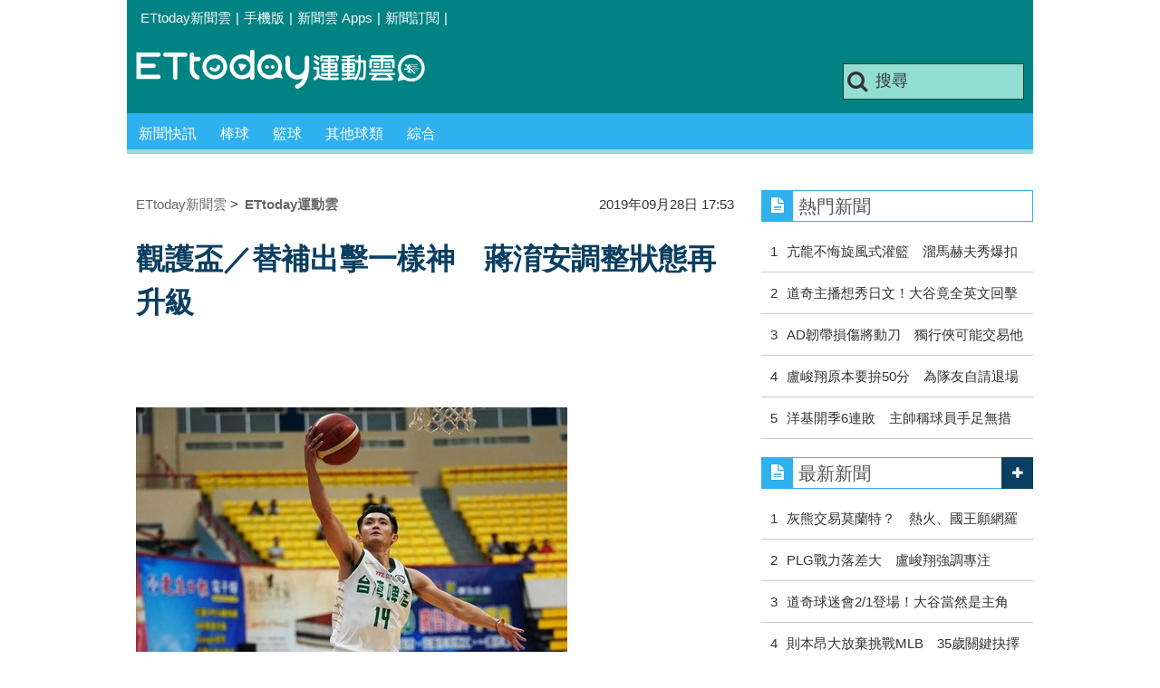

--- FILE ---
content_type: text/html; charset=utf-8
request_url: https://sports.ettoday.net/news/1545473
body_size: 14031
content:
<!doctype html>
    <html lang="zh-Hant" prefix="og:http://ogp.me/ns#" itemscope itemtype="http://schema.org/NewsArticle">

<head>
    <meta charset="utf-8">
    <!-- ★★非共用 開始★★ -->
    <!--網頁基本meta data-->
            <link rel="amphtml" href="https://sports.ettoday.net/amp/amp_news.php7?news_id=1545473">
        <title>觀護盃／替補出擊一樣神　蔣淯安調整狀態再升級 | ETtoday運動雲 | ETtoday新聞雲</title>
    <link rel="canonical" itemprop="mainEntityOfPage" href="https://sports.ettoday.net/news/1545473" />
    <meta property="og:url" itemprop="url" content="https://sports.ettoday.net/news/1545473" />
    <meta property="og:title" itemprop="name" content="觀護盃／替補出擊一樣神　蔣淯安調整狀態再升級 | ETtoday運動雲 | ETtoday新聞雲" />
    <meta property="og:image" itemprop="image" content="https://cdn2.ettoday.net/images/4400/e4400671.jpg" />
    <meta property="og:type" content="article" />
    <meta name="description" content="上季奪得SBL「年度MVP」殊榮，並領軍台啤闖入年度冠軍戰，蔣淯安在球季結束後西進挑戰NBL，同樣幫助所屬安徽文一奪下最終總冠軍。返台後僅休息10天左右，蔣淯安又重回台啤陣營，並隨隊出征觀護盃。雖然都以替補身分調整，但28日僅打17分鐘就攻下18分、4籃板、4助攻，展現MVP高效率身手。。(蔣淯安,台啤,籃球,SBL,觀護盃,克里斯普,李漢昇)" />
    <meta property="og:description" itemprop="description" content="上季奪得SBL「年度MVP」殊榮，並領軍台啤闖入年度冠軍戰，蔣淯安在球季結束後西進挑戰NBL，同樣幫助所屬安徽文一奪下最終總冠軍。返台後僅休息10天左右，蔣淯安又重回台啤陣營，並隨隊出征觀護盃。雖然都以替補身分調整，但28日僅打17分鐘就攻下18分、4籃板、4助攻，展現MVP高效率身手。" />

    <!-- 新聞資訊(系統站內頁專用) 開始 -->
    <meta property="article:author" content="https://www.facebook.com/ETtodaySPORT" />
    <meta name="section" property="article:section" content="體育" />
        <meta name="subsection" itemprop="articleSection" content="籃球" />
    <meta property="dable:item_id" content="1545473">
    <meta name="pubdate" itemprop="dateCreated" itemprop="datePublished" property="article:published_time" content="2019-09-28T17:53:00+08:00" />
    <meta name="lastmod" itemprop="dateModified" http-equiv="last-modified" content="2019-09-28T17:52:35+08:00" />
    <meta name="source" itemprop="author" content="ETtoday運動雲" />
    <meta name="dcterms.rightsHolder" content="ETtoday新聞雲">
    <meta name="news_keywords" itemprop="keywords" content="蔣淯安,台啤,籃球,SBL,觀護盃,克里斯普,李漢昇">
    <!-- 新聞資訊(系統站內頁專用) 結束 -->

    <!-- JSON-LD(系統站內頁專用) 開始 -->
    <script type="application/ld+json">
        {
            "@context": "http://schema.org",
            "@type": "NewsArticle",
            "mainEntityOfPage": "https://sports.ettoday.net/news/1545473",
            "headline": "觀護盃／替補出擊一樣神　蔣淯安調整狀態再升級",
            "url": "https://sports.ettoday.net/news/1545473",
            "thumbnailUrl": "https://cdn2.ettoday.net/images/4400/e4400671.jpg",
            "articleSection": "體育",
            "creator": ["141-杜奕君", "141"],
            "image": {
                "@type": "ImageObject",
                "url": "https://cdn2.ettoday.net/images/4400/e4400671.jpg"
            },
            "dateCreated": "2019-09-28T17:53:00+08:00",
            "datePublished": "2019-09-28T17:53:00+08:00",
            "dateModified": "2019-09-28T17:52:35+08:00",
            "publisher": {
                "@type": "Organization",
                "name": "ETtoday新聞雲",
                "logo": {
                    "@type": "ImageObject",
                    "url": " https://cdn2.ettoday.net/style/sports2015/images/push.jpg"
                }
            },
            "author": {
                "@type": "Organization",
                "name": "ETtoday新聞雲",
                "url": "https://www.ettoday.net/"
            },
            "speakable": {
                "@type": "SpeakableSpecification",
                "xpath": [
                    "/html/head/meta[@property='og:title']/@content",
                    "/html/head/meta[@property='og:description']/@content"
                ]
            },
            "description": "上季奪得SBL「年度MVP」殊榮，並領軍台啤闖入年度冠軍戰，蔣淯安在球季結束後西進挑戰NBL，同樣幫助所屬安徽文一奪下最終總冠軍。返台後僅休息10天左右，蔣淯安又重回台啤陣營，並隨隊出征觀護盃。雖然都以替補身分調整，但28日僅打17分鐘就攻下18分、4籃板、4助攻，展現MVP高效率身手。(蔣淯安,台啤,籃球,SBL,觀護盃,克里斯普,李漢昇)",
            "keywords": ["\u8523\u6def\u5b89","\u53f0\u5564","\u7c43\u7403","SBL","\u89c0\u8b77\u76c3","\u514b\u91cc\u65af\u666e","\u674e\u6f22\u6607"]        }
    </script>
    <!-- JSON-LD(系統站內頁專用) 結束 -->


    <!-- ★★非共用 結束★★ -->

    <!-- ★★共用 開始★★ -->
    	<!--★以下為所有網頁共用★-->
	<!-- 特定頁面 or 編採不給搜尋引擎蒐錄 開始 -->
	<meta name="robots" content="index,follow,noarchive" />	<!-- 特定頁面 or 編採不給搜尋引擎蒐錄 結束 -->
	<meta http-equiv="Content-Type" content="text/html; charset=utf-8" />
	<meta http-equiv="Content-Language" content="zh-TW" />
	<link rel="apple-touch-icon" sizes="180x180" href="//cdn2.ettoday.net/style/sports2015/images/touch-icon.png" /> <!--ios-->
	<link rel="shortcut icon" sizes="192x192" href="//cdn2.ettoday.net/style/sports2015/images/touch-icon.png" /> <!--android & PC -->
	<link rel="alternate" type="application/rss+xml" title="ETtoday《體育新聞》" href="https://feeds.feedburner.com/ettoday/sport" />
	<!-- ★社群分享專用 開始★ -->
	<meta property="og:locale" content="zh_TW" />
	<meta property="fb:app_id" content="146858218737386" />
	<meta property="og:site_name" name="application-name" content="ETtoday運動雲" />
	<meta property="article:publisher" content="https://www.facebook.com/ETtodaySPORT" />
		<!-- ★社群分享專用 結束★-->


	<!-- ★dns-prefetch 開始★ -->
	<link rel="dns-prefetch" href="//ad.ettoday.net">
	<link rel="dns-prefetch" href="//ad1.ettoday.net">
	<link rel="dns-prefetch" href="//ad2.ettoday.net">
	<link rel="dns-prefetch" href="//cache.ettoday.net">
	<link rel="dns-prefetch" href="//static.ettoday.net">
	<link rel="dns-prefetch" href="//cdn1.ettoday.net">
	<link rel="dns-prefetch" href="//cdn2.ettoday.net">
	<!-- ★dns-prefetch 結束★ -->

	<!-- ★CSS、JS開始★ -->
	<link href="//cdn2.ettoday.net/style/sports2015/css/style.css" rel="stylesheet" type="text/css" />
	<script src="//cdn2.ettoday.net/jquery/jquery.js"></script>
	<script src="//cdn2.ettoday.net/jquery/jquery.cookie.js"></script>
	<link href="//cdn2.ettoday.net/jquery/bxslider/jquery.bxslider.css" rel="stylesheet" type="text/css" />
	<script src="//cdn2.ettoday.net/jquery/bxslider/jquery.bxslider.js"></script>
	<script src="//cdn2.ettoday.net/style/sports2015/js/jquery.lazyload.min.js"></script>
	<script src="//cdn2.ettoday.net/style/sports2015/js/common.js"></script>

	<!-- DFP code -->
	<script type="text/javascript" src="//cdn2.ettoday.net/dfp/dfp-gpt.js"></script>
	<!-- DFP code End-->

	<!-- ★CSS、JS結束★ -->

	
	<!--GTM DataLayer 開始-->
	<script>
		dataLayer = [{
			'csscode': 'sport',
			'page-id': '1545473',
			'category-id': '10',
			'category-name1': '體育',
			'category-name2': '籃球',
			'dept-name': '體育中心',
			'author-id': '141',
			'author-name': '杜奕君',
			'video-id': '1545473',
			'video-category-id': '',
			'readtype': 'PC'
		}];
	</script>
	<!--GTM DataLayer 結束-->

	<!-- Google Tag Manager -->
	<script>
		(function(w, d, s, l, i) {
			w[l] = w[l] || [];
			w[l].push({
				'gtm.start': new Date().getTime(),
				event: 'gtm.js'
			});
			var f = d.getElementsByTagName(s)[0],
				j = d.createElement(s),
				dl = l != 'dataLayer' ? '&l=' + l : '';
			j.async = true;
			j.src =
				'https://www.googletagmanager.com/gtm.js?id=' + i + dl;
			f.parentNode.insertBefore(j, f);
		})(window, document, 'script', 'dataLayer', 'GTM-K5PM9L7');
	</script>
	<!-- End Google Tag Manager -->

	<!-- Global site tag (gtag.js) - Google Analytics 開始 -->
	<script async src="https://www.googletagmanager.com/gtag/js?id=G-JQNDWD28RZ"></script>
	<script>
		window.dataLayer = window.dataLayer || [];

		function gtag() {
			dataLayer.push(arguments);
		}
		gtag('js', new Date());
	</script>
	<!-- Global site tag (gtag.js) - Google Analytics 結束 -->    <!-- ★★共用 結束★★ -->

    <!-- dmp.js 開始 -->
    <script>
        var dmp_event_property = "sports";
        var dmp_id = "1545473";
        var dmp_name = "觀護盃／替補出擊一樣神　蔣淯安調整狀態再升級";
        var dmp_keywords = "蔣淯安,台啤,籃球,SBL,觀護盃,克里斯普,李漢昇";
        var dmp_publish_date = "2019-09-28 17:53:00";
        var dmp_modified_date = "2019-09-28 17:52:35";
        var dmp_category_id_list = "10_86";
        var dmp_is_editor_rec = "0";
        var dmp_et_token = "e99dc905eaeff7326d25b2d83d5f2237";
        var dmp_event_id = "";
    </script>
    <script src="//cdn2.ettoday.net/jquery/dmp/news.js"></script>
    <!-- dmp.js 結束 -->


    </head>

<body id="sport" class="news-page news-1545473">

            <!--FB plugins 共用元素-->
          <div id="fb-root"></div>
    
    <!-- FB Quote 選取文字分享 開始-->
    <div class="fb-quote"></div>
    <!-- FB Quote 選取文字分享 結束-->

    <!--wrapper 開始-->
    <div class="wrapper">

        <!-- 模組 新聞內頁 分享按鈕 開始 -->
        <div id="et_sticky_pc">
            <ul>
                <li><a class="btn logo" href="https://sports.ettoday.net" title="回首頁">回首頁</a></li>
                                    <li><a class="btn fb" href="javascript:;" onclick="window.open('//www.facebook.com/sharer/sharer.php?u='+encodeURIComponent('https://sports.ettoday.net/news/1545473?from=pc-newsshare-fb-fixed'),'facebook-share-dialog','width=626,height=436');" title="facebook">facebook</a></li>
                    <li><a class="btn line" href="javascript:;" onclick="window.open('https://social-plugins.line.me/lineit/share?url='+encodeURIComponent('https://sports.ettoday.net/news/1545473')+'?from=pc-newsshare-line-fixed','LINE','width=626,height=500');return false;" title="分享到LINE">Line</a></li>
                    <li><a class="btn twitter" href="javascript:;" onclick="window.open('https://twitter.com/intent/tweet?text='+encodeURIComponent('觀護盃／替補出擊一樣神　蔣淯安調整狀態再升級')+'&url=https://sports.ettoday.net/news/1545473?from=pc-newsshare-twitter-fixed','Twittes','width=626,height=436');return false;" title="twitter">twitter</a></li>
                                <li><a class="btn link" href="javascript:;" title="複製連結">複製連結</a></li>
            </ul>
        </div>
        <!-- 模組 新聞內頁 分享按鈕 結束 -->


        <!-- 轟天雷 start-->
        <div class="top-sky">
            <script language="JavaScript" type="text/javascript">
                var ts = Math.random();
                document.write('<scr' + 'ipt language="JavaScript" type="text/javascript" src="//ad.ettoday.net/ads.php?bid=sport_thunder&rr=' + ts + '"></scr' + 'ipt>');
            </script>
        </div>
        <!-- 轟天雷 end-->

        <!-- 雙門簾廣告 start -->
        <div class="twin-curtain">
            <script language="JavaScript" type="text/javascript">
                var ts = Math.random();
                document.write('<scr' + 'ipt language="JavaScript" type="text/javascript" src="https://ad.ettoday.net/ads.php?bid=sport_curtain&rr=' + ts + '"></scr' + 'ipt>');
            </script>
        </div>
        <!-- 雙門簾廣告  end -->

        <!--topbar 開始-->
            <div class="topbar">
        <ul>
            <li><a href="//www.ettoday.net" target="_blank">ETtoday新聞雲</a></li>
            <li>|</li>

                        <li><a href="javascript:;" onclick="location.replace('//www.ettoday.net/changeReadType.php?rtype=0&rurl='+location.href);">手機版</a></li>
            <li>|</li>
            <li><a href="//www.ettoday.net/events/app/ettoday_app.htm" title="ETtoday 新聞雲 Apps" target="_blank">新聞雲 Apps</a></li>
            <li>|</li>
            <li><a href="//www.ettoday.net/events/news-express/epaper.php">新聞訂閱</a></li>
            <li>|</li>
                    </ul>
    </div>        <!--topbar 開始-->

        <!--header 開始-->
        <div class="header">
        <!--logo 運動雲 開始-->
        <h2 class="logo_sport"><a href="/">運動雲</a></h2>
        <!--logo 運動雲 開始-->

        <!--廣告 版頭小橫幅-左 ad250x50 開始-->
        <div class="ad250x50">
            <script language="JavaScript" type="text/javascript">
                
                var ts = Math.random();
                document.write('<scr' + 'ipt language="JavaScript" type="text/javascript" src="//ad1.ettoday.net/ads.php?bid=sport_header_250x50&rr=' + ts + '"></scr' + 'ipt>');
                
            </script>
        </div>
        <!--廣告 版頭小橫幅-左 ad250x50 結束-->

        <!--廣告 版頭小橫幅-右 120x50 開始-->
        <div class="ad120x50">
            <script language="JavaScript" type="text/javascript">
               
                var ts = Math.random();
                document.write('<scr' + 'ipt language="JavaScript" type="text/javascript" src="//ad1.ettoday.net/ads.php?bid=sport_header_120x50&rr=' + ts + '"></scr' + 'ipt>');
              
            </script>
        </div>
        <!--廣告 版頭小橫幅-右 120x50 結束--> 
        
        <!--搜尋 開始-->
                <div class="search_box">
            <form action="/news-search.phtml" method="get">
                <input type="text" name="keywords" class="keyword" value="搜尋" onmouseover="this.focus()" onmouseout="this.blur()" onfocus="javascript: if (this.value=='搜尋') this.value='';" onblur="javascript: if (this.value=='') this.value='搜尋';" autocomplete="off"/>
                <button><i class="icon-search"></i></button>
            </form>
        </div>        <!--搜尋 結束--> 
        
        <!--主選單 開始-->
                <div class="nav_1">
            <ul class="clearfix">
                                    
                <!--組 開始-->
                <li  ><a href="/sport-category/新聞" target="_self" >新聞快訊</a>
                    <div class="sub clearfix">
                                            <a href="/news-list/新聞/最新新聞" target="_self" >最新新聞</a>
                                        </div>
                </li>
                <!--組 結束--> 
                                    
                <!--組 開始-->
                <li  ><a href="/sport-category/棒球" target="_self" >棒球</a>
                    <div class="sub clearfix">
                                            <a href="/news-list/棒球/中職" target="_self" >中職</a>
                                            <a href="/news-list/棒球/MLB" target="_self" >MLB</a>
                                            <a href="/news-list/棒球/日、韓職" target="_self" >日、韓職</a>
                                            <a href="/news-list/棒球/國內業餘" target="_self" >國內業餘</a>
                                            <a href="/news-list/棒球/棒球綜合" target="_self" >棒球綜合</a>
                                        </div>
                </li>
                <!--組 結束--> 
                                    
                <!--組 開始-->
                <li  ><a href="/sport-category/籃球" target="_self" >籃球</a>
                    <div class="sub clearfix">
                                            <a href="/news-list/籃球/NBA" target="_self" >NBA</a>
                                            <a href="/news-list/籃球/P.League+" target="_self" >P.League+</a>
                                            <a href="/news-list/籃球/TPBL" target="_self" >TPBL</a>
                                            <a href="/news-list/籃球/SBL、WSBL" target="_self" >SBL、WSBL</a>
                                            <a href="/news-list/籃球/CBA" target="_self" >CBA</a>
                                            <a href="/news-list/籃球/HBL、UBA" target="_self" >HBL、UBA</a>
                                            <a href="/news-list/籃球/籃球綜合" target="_self" >籃球綜合</a>
                                        </div>
                </li>
                <!--組 結束--> 
                                    
                <!--組 開始-->
                <li  ><a href="/sport-category/其他球類" target="_self" >其他球類</a>
                    <div class="sub clearfix">
                                            <a href="/news-list/其他球類/其他球類" target="_self" >其他球類</a>
                                        </div>
                </li>
                <!--組 結束--> 
                                    
                <!--組 開始-->
                <li  ><a href="/sport-category/綜合" target="_self" >綜合</a>
                    <div class="sub clearfix">
                                            <a href="/news-list/綜合/綜合" target="_self" >綜合</a>
                                        </div>
                </li>
                <!--組 結束--> 
                            </ul>
        </div>        <!--主選單 結束--> 
        
        <!--gallery_1 比賽得分列表 開始-->
                <!--gallery_1 比賽得分列表 結束-->
        
        
</div>
<!-- 超級大橫幅 start-->
<div class="ad_970">
<script language="JavaScript" type="text/javascript">

    var ts = Math.random();
    document.write('<scr' + 'ipt language="JavaScript" type="text/javascript" src="//ad1.ettoday.net/ads.php?bid=sport_970x90&rr='+ ts +'"></scr' + 'ipt>');

</script>
</div>
<!-- 超級大橫幅 end-->


        <!--header 結束-->

        <!--container 開始-->
        <div class="container">
            <!--橫列 r1 開始-->
            <div class="r1 clearfix">
                <!--直欄 c1 開始-->
                <div class="c1">
                    <!--新聞模組 開始-->
                    <article>
                        <div class="subject_article">

                            <!--breadcrumb_box 開始-->
                            <div class="breadcrumb_box clearfix">
                                <!--麵包屑 開始-->
                                <div class="menu_bread_crumb clearfix" itemscope itemtype="http://schema.org/BreadcrumbList">
                                    <!-- 第一層 開始 -->
                                    <div itemscope itemtype="http://schema.org/ListItem" itemprop="itemListElement">
                                        <a itemscope itemtype="http://schema.org/Thing" itemprop="item" href="https://www.ettoday.net/" id="https://www.ettoday.net/">
                                            <span itemprop="name">ETtoday新聞雲</span>
                                        </a>
                                        <meta itemprop="position" content="1" />
                                    </div>
                                    <!-- 第一層 結束 -->
                                    &gt;
                                    <!-- 第二層 開始 -->
                                    <div itemscope itemtype="http://schema.org/ListItem" itemprop="itemListElement">
                                        <a itemscope itemtype="http://schema.org/Thing" itemprop="item" href="https://sports.ettoday.net/" id="https://sports.ettoday.net/">
                                            <span itemprop="name">ETtoday運動雲</span>
                                        </a>
                                        <meta itemprop="position" content="2" />
                                    </div>
                                    <!-- 第二層 結束 -->
                                </div>
                                <!--麵包屑 結束-->
                                <!--時間 開始-->
                                <time class="date" itemprop="datePublished" datetime="2019-09-28T17:53:00+08:00">
                                    2019年09月28日 17:53                                </time>
                                <!--時間 結束-->

                            </div>
                            <!--breadcrumb_box 結束-->

                            <!--網站logo 列印時出現 開始-->
                            <div class="site_logo" style="display:none;">
                                <link href="//cdn2.ettoday.net/style/sports2015/css/print.css" rel="stylesheet" type="text/css" media="print" />
                                <img src="//cdn2.ettoday.net/style/sports2015/images/logo_print.jpg" />
                            </div>
                            <!--網站logo 列印時出現 結束-->
                            <header>
                                <h1 class="title" itemprop="headline">觀護盃／替補出擊一樣神　蔣淯安調整狀態再升級</h1>
                            </header>

                            <!-- 新聞內頁 文字廣告(上) 開始 -->
                            <div class="ad_txt_1">
                                <i class="icon-angle-right"></i>
                                <script language="JavaScript" type="text/javascript">
                                    var ts = Math.random();
                                    document.write('<scr' + 'ipt language="JavaScript" type="text/javascript" src="https://ad.ettoday.net/ads.php?bid=sport_text_1&rr=' + ts + '"></scr' + 'ipt>');
                                </script>
                            </div>
                            <!-- 新聞內頁 文字廣告(上) 結束 -->


                            <!--各頻道PC 文首分享 開始-->
                            <!--模組 et_social_1 開始-->
<div class="et_social_1">
	<!-------成人警告 開始----------->
		<!-------成人警告 結束----------->

	<!-- menu 開始 -->
		<!-- <div class="menu">
	</div> -->
		<!-- menu 結束 -->
</div>
<!--模組 et_social_1 結束-->
                            <!--各頻道PC 文首分享 結束-->


                            

                            <!--本文 開始-->
                            <div class="story lazyload" itemprop="articleBody">
                                <!-- 投票 文章前 開始 -->
                                                                <!-- 投票 文章前 結束 -->

                                <!-- 文章內容 開始 -->
                                <p><img src="//cdn2.ettoday.net/images/4400/d4400671.jpg" alt="▲觀護盃，台啤蔣淯安、克里斯普，晧宇國際李漢昇。（圖／觀護盃提供）" width="476" height="450" /></p>
<p><strong>▲觀護盃期間，台啤一哥蔣淯安改以替補出擊。（圖／觀護盃提供）</strong></p>
<p>記者杜奕君／花蓮報導</p>
<p>上季奪得SBL「年度MVP」殊榮，並領軍台啤闖入年度冠軍戰，蔣淯安在球季結束後西進挑戰NBL，同樣幫助所屬安徽文一奪下最終總冠軍。返台後僅休息10天左右，蔣淯安又重回台啤陣營，並隨隊出征觀護盃。雖然都以替補身分調整，但28日僅打17分鐘就攻下18分、4籃板、4助攻，展現MVP高效率身手。</p>
<p>台啤28日以85比59大勝晧宇國際，也確定挺進本屆觀護盃季軍戰，身為台啤當家球星，蔣淯安此次觀護盃為了配合球隊測試新洋將克里斯普(David crisp)，都以「替補」身分出擊，但28日僅上場17分鐘就轟下全隊最高18分外帶4籃板、4助攻，高效率水準驚人。</p>
    <!-- 新聞中_巨幅 start-->
    <div class="ad_in_news">
     <div class="ad_readmore">[廣告]請繼續往下閱讀...</div>
     <script language="JavaScript" type="text/javascript">
      var ts = Math.random();
      document.write('<scr' + 'ipt language="JavaScript" type="text/javascript" src="https://ad.ettoday.net/ads.php?bid=sport_in_news_1&rr='+ ts +'"></scr' + 'ipt>');
     </script>
    </div>
    <!-- 新聞中_巨幅 end-->
    
<p>蔣淯安表示，「這季我在NBL也是以替補身分出發，適應上其實沒有太大問題。加上現階段球隊確實需要測試找尋新洋將，因此確實該讓克里斯普多打一些。」</p>
<p><img src="//cdn2.ettoday.net/images/4400/d4400673.jpg" alt="▲觀護盃，台啤蔣淯安、克里斯普，晧宇國際李漢昇。（圖／觀護盃提供）" width="562" height="450" /></p>
<p><strong>▲台啤此次觀護盃測試控衛型洋將克里斯普。（圖／觀護盃提供）</strong></p>
<p>此次台啤在觀護盃選擇找來畢業自NCAA名校華盛頓大學的克里斯普，這名身高僅180公分的洋將與蔣淯安同樣主打控球位置，蔣淯安表示，「看得出來他是一名團隊型球員，在場上有時太客氣了，打法可以再強勢一些，我相信只要多些時間磨合，他一定能展現應有實力。」</p>
<p>談到自己的調整狀況，蔣淯安表示，「從NBL回來，我大約僅休息了10天時間，雖然整體談不上疲倦，但畢竟不同聯盟的轉換，包括球賽整體速度、洋將的主導程度多寡都得重新適應，我相信每個新的賽季都有新的挑戰。」</p>
<p>至於台啤新洋將克里斯普，此戰雖僅拿5分，但有6籃板、4助攻、2抄截貢獻。而輸球的晧宇國際方面，控衛李漢昇拿下全場最高20分外帶6籃板、5助攻，張峻庭也有16分、3籃板、3助攻，表現依舊夠水準。</p>
<p><img src="//cdn2.ettoday.net/images/4400/d4400672.jpg" alt="▲觀護盃，台啤蔣淯安、克里斯普，晧宇國際李漢昇。（圖／觀護盃提供）" width="523" height="450" /></p>
<p><strong>▲李漢昇面對強敵台啤，仍延續火燙手感。（圖／觀護盃提供）</strong></p>
<p><a href="https://shopping.ettoday.net?sl-ref=news09"><span style="color: rgb(0, 0, 255);"><strong>►美麗祕訣！面膜24片899</strong></span></a></p>                                <!-- 文章內容 結束 -->

                                <!-- 投票 文章後 開始 -->
                                                                <!-- 投票 文章後 結束 -->

                            </div>
                            <!--本文 結束-->
                            <img src="https://www.ettoday.net/source/et_track.php7" width="0" height="0" style="display:none;">
                            <!-- 推薦活動(依新聞大類) 開始 -->
                            <div class="recom-events" id="for-event">
                                                            </div>
                            <!-- 推薦活動(依新聞大類) 結束 -->

                            
                            <!--tag 關鍵字-->
                                                            <div class="tag">
                                    <span>關鍵字：</span>
                                    <a href="/news-search.phtml?keywords=%E8%94%A3%E6%B7%AF%E5%AE%89">蔣淯安</a>、<a href="/news-search.phtml?keywords=%E5%8F%B0%E5%95%A4">台啤</a>、<a href="/news-search.phtml?keywords=%E7%B1%83%E7%90%83">籃球</a>、<a href="/news-search.phtml?keywords=SBL">SBL</a>、<a href="/news-search.phtml?keywords=%E8%A7%80%E8%AD%B7%E7%9B%83">觀護盃</a>、<a href="/news-search.phtml?keywords=%E5%85%8B%E9%87%8C%E6%96%AF%E6%99%AE">克里斯普</a>、<a href="/news-search.phtml?keywords=%E6%9D%8E%E6%BC%A2%E6%98%87">李漢昇</a>                                </div>
                                <!--tag 關鍵字-->
                            
                            <!-- tagbanner專區 開始 -->
                            <div class="tag-banner">
                            </div>
                            <!-- tagbanner專區 結束 -->

                            

                            <!--各頻道PC 文末分享 開始-->
                            <!--模組 et_social_2、et_social_3 共用 CSS 開始-->
<link rel="stylesheet" href="https://cdn2.ettoday.net/style/et_common/css/social_sharing_2.css">
<!--模組 et_social_2、et_social_3 共用 CSS 結束-->

<!--模組 et_social_2 開始-->
<div class="et_social_2">
	<p>分享給朋友：</p>
	<!-- menu 開始 -->
	<div class="menu">
				<a href="javascript:;" onclick="window.open('https://www.facebook.com/sharer/sharer.php?u='+encodeURIComponent('https://sports.ettoday.net/news/1545473')+'?from=pc-newsshare-fb','facebook-share-dialog','width=626,height=436');return false;" class="facebook" title="分享到Facebook"></a>
		<a href="javascript:;" onclick="window.open('https://social-plugins.line.me/lineit/share?url='+encodeURIComponent('https://sports.ettoday.net/news/1545473')+'?from=pc-newsshare-line','LINE','width=626,height=500');return false;" class="line" title="分享到LINE"></a>
		<a href="javascript:;" onclick="window.open('https://twitter.com/intent/tweet?text='+encodeURIComponent('觀護盃／替補出擊一樣神　蔣淯安調整狀態再升級')+'&url=https://sports.ettoday.net/news/1545473?from=pc-newsshare-twitter','Twittes','width=626,height=436');return false;" class="x" title="分享到X"></a>
				<a class="copy-link" title="複製連結"></a>
		<a class="print" onclick="window.print();" title="列印本頁"></a> 
				<a class="message scrollgo" title="點我留言" rel=".fb-comments"></a>
			</div>
	<!-- menu 結束 -->
</div>
<!--模組 et_social_2 結束-->

<!--模組 et_social_3 開始-->
<div class="et_social_3">
	<p>追蹤我們：</p>
	<!-- menu 開始 -->
	<div class="menu">
		<a href="https://www.facebook.com/ETtodaySPORTS" class="facebook" title="追蹤Facebook粉絲團" target="_blank"></a>
		<a href="https://www.youtube.com/channel/UCIWUhmSRq0y8V4iNUetRmSw" class="youtube" title="訂閱YouTube" target="_blank"></a>
		<a href="https://www.instagram.com/ettodaysports/?hl=zh-tw" class="instagram" title="追蹤IG" target="_blank"></a>
		<a href="https://line.me/R/ti/p/%40ETtoday" class="line" title="加LINE好友" target="_blank"></a>
		<a href="https://twitter.com/ettodaytw" class="x" title="追蹤X" target="_blank"></a>
		<a href="https://t.me/ETtodaynews" class="telegram" title="追蹤Telegram" target="_blank"></a>
	</div>
	<!-- menu 結束 -->
</div>
<!--模組 et_social_3 結束-->
                            <!--各頻道PC 文末分享 結束-->

                        </div>
                    </article>
                    <!--新聞模組 結束-->

                                            <!--.block_x 推薦閱讀 開始-->
                        <div class="block block_x lazyload">
                            <div class="block_title">
                                <h2>推薦閱讀</h2>
                            </div>
                            <div class="block_content clearfix">
                                <!--part_pictxt_5 圖文列表 開始-->
                                <div class="part_pictxt_5 recomm-news clearfix">                                                                             <!--組-->
                                        <div class="box_0 clearfix">
                                            <a class="pic" href="https://sports.ettoday.net/news/1545381" target="_blank"><img src="https://cdn2.ettoday.net/style/misc/loading_200x150.gif" data-original="//cdn2.ettoday.net/images/4400/b4400323.jpg" alt="觀護盃／未獲裕隆續約不放棄　崔國增堅持籃球路" title="觀護盃／未獲裕隆續約不放棄　崔國增堅持籃球路" /></a>
                                            <h3>                                                <a href="https://sports.ettoday.net/news/1545381" target="_blank" title="觀護盃／未獲裕隆續約不放棄　崔國增堅持籃球路">觀護盃／未獲裕隆續約不放棄　崔國增堅持籃球路</a>
                                            </h3>
                                        </div>
                                        <!--組-->
                                                                            <!--組-->
                                        <div class="box_0 clearfix">
                                            <a class="pic" href="https://sports.ettoday.net/news/1545065" target="_blank"><img src="https://cdn2.ettoday.net/style/misc/loading_200x150.gif" data-original="//cdn2.ettoday.net/images/4399/b4399227.jpg" alt="亞洲盃女籃／慘輸澳洲39分　中華隊28日與紐西蘭爭第5" title="亞洲盃女籃／慘輸澳洲39分　中華隊28日與紐西蘭爭第5" /></a>
                                            <h3>                                                <a href="https://sports.ettoday.net/news/1545065" target="_blank" title="亞洲盃女籃／慘輸澳洲39分　中華隊28日與紐西蘭爭第5">亞洲盃女籃／慘輸澳洲39分　中華隊28日與紐西蘭爭第5</a>
                                            </h3>
                                        </div>
                                        <!--組-->
                                                                            <!--組-->
                                        <div class="box_0 clearfix">
                                            <a class="pic" href="https://sports.ettoday.net/news/1544951" target="_blank"><img src="https://cdn2.ettoday.net/style/misc/loading_200x150.gif" data-original="//cdn2.ettoday.net/images/4398/b4398809.jpg" alt="觀護盃／台銀打出新氣象　張博勝領軍賞夢想家3連敗" title="觀護盃／台銀打出新氣象　張博勝領軍賞夢想家3連敗" /></a>
                                            <h3>                                                <a href="https://sports.ettoday.net/news/1544951" target="_blank" title="觀護盃／台銀打出新氣象　張博勝領軍賞夢想家3連敗">觀護盃／台銀打出新氣象　張博勝領軍賞夢想家3連敗</a>
                                            </h3>
                                        </div>
                                        <!--組-->
                                                                            <!--組-->
                                        <div class="box_0 clearfix">
                                            <a class="pic" href="https://sports.ettoday.net/news/1544891" target="_blank"><img src="https://cdn2.ettoday.net/style/misc/loading_200x150.gif" data-original="//cdn2.ettoday.net/images/4398/b4398721.jpg" alt="觀護盃／籃球路不轉彎　李漢昇、張峻庭續寫篇章" title="觀護盃／籃球路不轉彎　李漢昇、張峻庭續寫篇章" /></a>
                                            <h3>                                                <a href="https://sports.ettoday.net/news/1544891" target="_blank" title="觀護盃／籃球路不轉彎　李漢昇、張峻庭續寫篇章">觀護盃／籃球路不轉彎　李漢昇、張峻庭續寫篇章</a>
                                            </h3>
                                        </div>
                                        <!--組-->
                                                                            <!--組-->
                                        <div class="box_0 clearfix">
                                            <a class="pic" href="https://sports.ettoday.net/news/1544800" target="_blank"><img src="https://cdn2.ettoday.net/style/misc/loading_200x150.gif" data-original="//cdn2.ettoday.net/images/2689/b2689805.jpg" alt="觀護盃／李家慷正式告別UBA　新賽季成璞園控衛新兵" title="觀護盃／李家慷正式告別UBA　新賽季成璞園控衛新兵" /></a>
                                            <h3>                                                <a href="https://sports.ettoday.net/news/1544800" target="_blank" title="觀護盃／李家慷正式告別UBA　新賽季成璞園控衛新兵">觀護盃／李家慷正式告別UBA　新賽季成璞園控衛新兵</a>
                                            </h3>
                                        </div>
                                        <!--組-->
                                                                            <!--組-->
                                        <div class="box_0 clearfix">
                                            <a class="pic" href="https://sports.ettoday.net/news/1544769" target="_blank"><img src="https://cdn2.ettoday.net/style/misc/loading_200x150.gif" data-original="//cdn2.ettoday.net/images/4398/b4398233.jpg" alt="觀護盃／復出SBL沒確定　成力煥先看是否還有能力" title="觀護盃／復出SBL沒確定　成力煥先看是否還有能力" /></a>
                                            <h3>                                                <a href="https://sports.ettoday.net/news/1544769" target="_blank" title="觀護盃／復出SBL沒確定　成力煥先看是否還有能力">觀護盃／復出SBL沒確定　成力煥先看是否還有能力</a>
                                            </h3>
                                        </div>
                                        <!--組-->
                                                                            <!--組-->
                                        <div class="box_0 clearfix">
                                            <a class="pic" href="https://sports.ettoday.net/news/1544703" target="_blank"><img src="https://cdn2.ettoday.net/style/misc/loading_200x150.gif" data-original="//cdn2.ettoday.net/images/4398/b4398235.jpg" alt="觀護盃／施晉堯三分準絕殺秀　展現霸氣接班璞園一哥" title="觀護盃／施晉堯三分準絕殺秀　展現霸氣接班璞園一哥" /></a>
                                            <h3>                                                <a href="https://sports.ettoday.net/news/1544703" target="_blank" title="觀護盃／施晉堯三分準絕殺秀　展現霸氣接班璞園一哥">觀護盃／施晉堯三分準絕殺秀　展現霸氣接班璞園一哥</a>
                                            </h3>
                                        </div>
                                        <!--組-->
                                                                            <!--組-->
                                        <div class="box_0 clearfix">
                                            <a class="pic" href="https://sports.ettoday.net/news/1544596" target="_blank"><img src="https://cdn2.ettoday.net/style/misc/loading_200x150.gif" data-original="//cdn2.ettoday.net/images/4397/b4397772.jpg" alt="觀護盃／成力煥驚喜復出　情義相挺救火台啤" title="觀護盃／成力煥驚喜復出　情義相挺救火台啤" /></a>
                                            <h3>                                                <a href="https://sports.ettoday.net/news/1544596" target="_blank" title="觀護盃／成力煥驚喜復出　情義相挺救火台啤">觀護盃／成力煥驚喜復出　情義相挺救火台啤</a>
                                            </h3>
                                        </div>
                                        <!--組-->
                                                                            <!--組-->
                                        <div class="box_0 clearfix">
                                            <a class="pic" href="https://sports.ettoday.net/news/1544265" target="_blank"><img src="https://cdn2.ettoday.net/style/misc/loading_200x150.gif" data-original="//cdn2.ettoday.net/images/4397/b4397027.jpg" alt="亞洲盃女籃／中華痛宰印度　狂勝29分奪開胡首勝" title="亞洲盃女籃／中華痛宰印度　狂勝29分奪開胡首勝" /></a>
                                            <h3>                                                <a href="https://sports.ettoday.net/news/1544265" target="_blank" title="亞洲盃女籃／中華痛宰印度　狂勝29分奪開胡首勝">亞洲盃女籃／中華痛宰印度　狂勝29分奪開胡首勝</a>
                                            </h3>
                                        </div>
                                        <!--組-->
                                                                            <!--組-->
                                        <div class="box_0 clearfix">
                                            <a class="pic" href="https://sports.ettoday.net/news/1544169" target="_blank"><img src="https://cdn2.ettoday.net/style/misc/loading_200x150.gif" data-original="//cdn2.ettoday.net/images/4396/b4396712.jpg" alt="自辦國際賽賽磨經驗　北科附工望挑戰乙級全國八強" title="自辦國際賽賽磨經驗　北科附工望挑戰乙級全國八強" /></a>
                                            <h3>                                                <a href="https://sports.ettoday.net/news/1544169" target="_blank" title="自辦國際賽賽磨經驗　北科附工望挑戰乙級全國八強">自辦國際賽賽磨經驗　北科附工望挑戰乙級全國八強</a>
                                            </h3>
                                        </div>
                                        <!--組-->
                                                                    </div>
                                <!--part_pictxt_5 圖文列表 結束-->
                            </div>
                        </div>
                        <!--.block_x 推薦閱讀 結束-->
                    

                    <link rel="stylesheet" href="https://cdn2.ettoday.net/style/live-frame2018/etlive.css?20181214" type="text/css"/>
                   <script src="https://cdn2.ettoday.net/style/live-frame2018/etlive.js"></script>            <div class="video_frame">
                <h2 class="live_title"><a target="_blank" href="https://msg.ettoday.net/msg_liveshow.php?redir=https%3A%2F%2Fboba.ettoday.net%2Fvideonews%2F489626%3Ffrom%3Dvodframe_sports&vid=489626">【對決柯志恩】賴瑞隆市長初選出線！　曝「我一直跟高雄在一起」</a></h2>
                <div id="ettoday_channel_frame" style="clear:both">
                    <div class="ettoday_vod">
                        <span class="live_btn_close"></span>
                        <a href="https://msg.ettoday.net/msg_liveshow.php?redir=https%3A%2F%2Fboba.ettoday.net%2Fvideonews%2F489626%3Ffrom%3Dvodframe_sports&vid=489626" target="_blank">
                            <img src='https://cdn2.ettoday.net/style/misc/loading_800x450.gif' data-original='//cdn2.ettoday.net/film/images/489/d489626.jpg?cdnid=1370666' alt='【對決柯志恩】賴瑞隆市長初選出線！　曝「我一直跟高雄在一起」' >
                        </a>
                    </div>
                </div>
            </div>
            <!-- 追蹤碼 開始 -->
             <script async src="https://www.googletagmanager.com/gtag/js?id=G-9K3S62N7C5"></script>
             
             <script>
             window.dataLayer = window.dataLayer || [];
             function gtag(){dataLayer.push(arguments);}
             gtag('js', new Date());
             gtag('config', 'G-9K3S62N7C5');//GA4

             //GA4-load
             gtag('event', 'et_load', {
                 '影片標題_load': '【對決柯志恩】賴瑞隆市長初選出線！　曝「我一直跟高雄在一起」',
                 '站台_load': 'vodframe_sports',
                 'send_to': ['G-9K3S62N7C5','G-JYGZKCZLK4']
             });

             //GA4-click
             $(".live_title a,.ettoday_vod a").click(function() {
                 gtag('event', 'et_click', {
                     '影片標題_click': '【對決柯志恩】賴瑞隆市長初選出線！　曝「我一直跟高雄在一起」',
                     '站台_click': 'vodframe_sports',
                     'send_to': ['G-9K3S62N7C5','G-JYGZKCZLK4']
                    });
             });
             </script>
             <!-- 追蹤碼 結束 -->


                    <!--.block_x 熱門新聞 開始-->
                    <div class="block block_x">
                        <div class="block_title">
                            <h2>熱門新聞</h2>
                        </div>
                        <div class="block_content">
                            <!--part_list_2 列表文字 開始 -->
                            <div class="part_list_2 hot-news clearfix">
                                <!--新聞內頁_熱門新聞_文字廣告(左) 開始-->
                                <h3>
                                    <script language="JavaScript" type="text/javascript">
                                        var ts = Math.random();
                                        document.write('<scr' + 'ipt language="JavaScript" type="text/javascript" src="//ad.ettoday.net/ads.php?bid=sport_text_4&rr=' + ts + '"></scr' + 'ipt>');
                                    </script>
                                </h3>
                                <!--新聞內頁_熱門新聞_文字廣告(左) 結束-->

                                <!--新聞內頁_熱門新聞_文字廣告(右) 開始-->
                                <h3>
                                    <script language="JavaScript" type="text/javascript">
                                        var ts = Math.random();
                                        document.write('<scr' + 'ipt language="JavaScript" type="text/javascript" src="//ad.ettoday.net/ads.php?bid=sport_text_5&rr=' + ts + '"></scr' + 'ipt>');
                                    </script>
                                </h3>
                                <!--新聞內頁_熱門新聞_文字廣告(右) 結束-->
                                                                    <h3><a href="https://sports.ettoday.net/news/3100357" target="_blank" title="NBA東方翔是你！　溜馬赫夫大秀「亢龍不悔旋風式灌籃」引熱議">NBA東方翔是你！　溜馬赫夫大秀「亢龍不悔旋風式灌籃」引熱議</a></h3>
                                                                    <h3><a href="https://sports.ettoday.net/news/3100690" target="_blank" title="大谷翔平英語實力驚人！道奇主播想秀日文遭「全英文回擊」">大谷翔平英語實力驚人！道奇主播想秀日文遭「全英文回擊」</a></h3>
                                                                    <h3><a href="https://sports.ettoday.net/news/3100647" target="_blank" title="AD韌帶損傷嚴重將動刀本季恐報銷　獨行俠盼止血傳已重啟交易談判">AD韌帶損傷嚴重將動刀本季恐報銷　獨行俠盼止血傳已重啟交易談判</a></h3>
                                                                    <h3><a href="https://sports.ettoday.net/news/3100607" target="_blank" title="快訊／揪甘心！盧峻翔原要拚「單場50分」　為讓隊友多打自請退場">快訊／揪甘心！盧峻翔原要拚「單場50分」　為讓隊友多打自請退場</a></h3>
                                                                    <h3><a href="https://sports.ettoday.net/news/3100611" target="_blank" title="好慘！洋基工程單場狂輸36分、開季6連敗　李逸驊：本土手足無措">好慘！洋基工程單場狂輸36分、開季6連敗　李逸驊：本土手足無措</a></h3>
                                                                    <h3><a href="https://sports.ettoday.net/news/3100173" target="_blank" title="快訊／富邦悍將台日籍共組一、軍教練團陣容公布！林哲瑄職位曝">快訊／富邦悍將台日籍共組一、軍教練團陣容公布！林哲瑄職位曝</a></h3>
                                                            </div>
                            <!--part_list_2 列表文字 結束 -->
                        </div>
                    </div>
                    <!--.block_x 熱門新聞 結束-->

                    <!-- 運動雲_文章推薦模組_1 開始 -->
                    <div id="sport_recirculation_1" class="recirculation">
                        <script type="text/javascript">
                            var ts = Math.random();
                            document.write('<scr' + 'ipt language="JavaScript" type="text/javascript" src="https://ad.ettoday.net/ads.php?bid=sport_recirculation_1&rr=' + ts + '"></scr' + 'ipt>');
                        </script>
                    </div>
                    <!-- 運動雲_文章推薦模組_1 結束 -->

                    <!--.block_x 讀者回應 開始-->
                    <div class="block block_x tag01 fb-comments">
                        <div class="block_title">
                            <h2>讀者回應</h2>
                        </div>
                        <div class="block_content">
                            <!--et 留言版 開始-->
                            <div id="et_comments">
                                <!--et_board 開始-->
                                <div class="et_board">
                                    <!--留言 iframe 開始-->
                                    <iframe id="et_comments_inner" class="et_comments_inner" src="https://media.ettoday.net/source/et_comments3.php7?news_id=1545473&title=%E8%A7%80%E8%AD%B7%E7%9B%83%EF%BC%8F%E6%9B%BF%E8%A3%9C%E5%87%BA%E6%93%8A%E4%B8%80%E6%A8%A3%E7%A5%9E%E3%80%80%E8%94%A3%E6%B7%AF%E5%AE%89%E8%AA%BF%E6%95%B4%E7%8B%80%E6%85%8B%E5%86%8D%E5%8D%87%E7%B4%9A&url=https://sports.ettoday.net/news/1545473" scrolling="no" allowtransparency="true"></iframe>
                                    <!-- <iframe src="" scrolling="no" allowtransparency="true"></iframe> -->
                                    <!--留言 iframe 結束-->
                                </div>
                                <!--et_board 開始-->

                                <!--btn_go 下載App按鈕 開始-->
                                <a class="btn_go gtmclick" href="https://www.ettoday.net/events/ad-source/app/redirect-et-comments.php?news_id=1545473" target="_blank">我也要留言，快前往新聞雲App！</a>
                                <!--btn_go 下載App按鈕 結束-->
                            </div>
                            <!--et 留言版 結束-->
                        </div>
                    </div>
                    <!--.block_x 讀者回應 結束-->


                </div>
                <!--直欄 c1 結束-->
                <!--直欄 c2 開始-->
                ﻿            <div class="c2">
				<div class="c2_inner">
					<!-- PC_全網_超級快閃廣告 start -->
					<div id="all_crazygif" class="crazygif">
					<script type="text/javascript">
					(function(){
						var ts = Math.random();
						document.write('<scr' + 'ipt type="text/javascript" src="https://ad2.ettoday.net/ads.php?bid=all_crazygif&rr='+ ts +'"></scr' + 'ipt>');
					})()
					</script>
					</div>
					<!-- PC_全網_超級快閃廣告 end -->

					<!--巨幅_上_300x250 開始-->
						<div class="ad_300" id="sport_300x250_top">
						<script language="JavaScript" type="text/javascript">

							var ts = Math.random();
							document.write('<scr' + 'ipt language="JavaScript" type="text/javascript" src="//ad2.ettoday.net/ads.php?bid=sport_300x250_top&rr='+ ts +'"></scr' + 'ipt>');

						</script>
					</div>
					<!--巨幅_上_300x250 結束-->


					<!--全網_巨幅_上(2)_300x250 開始-->
					<div class="ad_300" id="all_300x250">
						 <script language="JavaScript" type="text/javascript">

							 var ts = Math.random();
							 document.write('<scr' + 'ipt language="JavaScript" type="text/javascript" src="//ad2.ettoday.net/ads.php?bid=all_300x250&rr='+ ts +'"></scr' + 'ipt>');

						 </script>
					</div>
					<!--全網_巨幅_上(2)_300x250 結束-->

					<!--.block_y 熱門新聞 開始-->
					<div class="block block_y sidebar-hot-news">
						<div class="block_title">
							<h2>熱門新聞</h2>
							<i class="icon-file-text"></i>
						</div>
						<div class="block_content">
							<!--part_list_1 列表文字 開始 -->
							<div class="part_list_1 clearfix">
																<h3>1<a href="https://sports.ettoday.net/news/3100357" target="_blank" title="亢龍不悔旋風式灌籃　溜馬赫夫秀爆扣">亢龍不悔旋風式灌籃　溜馬赫夫秀爆扣</a></h3>
																<h3>2<a href="https://sports.ettoday.net/news/3100690" target="_blank" title="道奇主播想秀日文！大谷竟全英文回擊">道奇主播想秀日文！大谷竟全英文回擊</a></h3>
																<h3>3<a href="https://sports.ettoday.net/news/3100647" target="_blank" title="AD韌帶損傷將動刀　獨行俠可能交易他">AD韌帶損傷將動刀　獨行俠可能交易他</a></h3>
																<h3>4<a href="https://sports.ettoday.net/news/3100607" target="_blank" title="盧峻翔原本要拚50分　為隊友自請退場">盧峻翔原本要拚50分　為隊友自請退場</a></h3>
																<h3>5<a href="https://sports.ettoday.net/news/3100611" target="_blank" title="洋基開季6連敗　主帥稱球員手足無措">洋基開季6連敗　主帥稱球員手足無措</a></h3>
															</div>
							<!--part_list_1 列表文字 結束 -->
						</div>
					</div>
					<!--.block_y 熱門新聞 結束-->

					<!--全網_大型摩天_300x600_2 開始-->
					<div class="ad_300" id="sport_300x600_2">
							<script language="JavaScript" type="text/javascript">

								var ts = Math.random();
								document.write('<scr' + 'ipt language="JavaScript" type="text/javascript" src="//ad2.ettoday.net/ads.php?bid=sport_300x600_2&rr='+ ts +'"></scr' + 'ipt>');

							</script>
					</div>
					<!--全網_大型摩天_300x600_2 結束-->

					
					<!--.block_y 最新新聞 開始-->
					<div class="block block_y sidebar-newest-news">
						<div class="block_title">
							<h2>最新新聞</h2>
							<i class="icon-file-text"></i> <a class="more" href="/news-list/新聞/最新新聞" target="_blank"><i class="icon-plus"></i></a>
						</div>
						<div class="block_content">
							<!--part_list_1 列表文字 開始 -->
							<div class="part_list_1 clearfix">
																<h3>1<a href="https://sports.ettoday.net/news/3100850" target="_blank" title="灰熊交易莫蘭特？　熱火、國王願網羅">灰熊交易莫蘭特？　熱火、國王願網羅</a></h3>
																<h3>2<a href="https://sports.ettoday.net/news/3100828" target="_blank" title="PLG戰力落差大　盧峻翔強調專注">PLG戰力落差大　盧峻翔強調專注</a></h3>
																<h3>3<a href="https://sports.ettoday.net/news/3100781" target="_blank" title="道奇球迷會2/1登場！大谷當然是主角">道奇球迷會2/1登場！大谷當然是主角</a></h3>
																<h3>4<a href="https://sports.ettoday.net/news/3100725" target="_blank" title="則本昂大放棄挑戰MLB　35歲關鍵抉擇">則本昂大放棄挑戰MLB　35歲關鍵抉擇</a></h3>
																<h3>5<a href="https://sports.ettoday.net/news/3100690" target="_blank" title="道奇主播想秀日文！大谷竟全英文回擊">道奇主播想秀日文！大谷竟全英文回擊</a></h3>
															</div>
							<!--part_list_1 列表文字 結束 -->
						</div>
					</div>
					<!--.block_y 最新新聞 結束-->


                    
                    
					<!--.block_y 熱門快報 開始-->
					<div class="block block_y sidebar-hot-express">
					    <div class="block_title">
					        <h2>熱門快報</h2>
					        <i class="icon-file-text"></i>
							<!-- <a class="more" href="news-list.htm" target="_blank"><i class="icon-plus"></i></a> -->
					    </div>
					    <div class="block_content">
					        <!--part_pictxt_6 圖文列表 開始-->
					        <div class="part_pictxt_6 lazyload clearfix">
					        					            <!--組-->
					            <div class="box_0 clearfix">
					                <a class="pic" href="https://sports.ettoday.net/news/3024327" target="_blank" ><img src="https://cdn2.ettoday.net/style/misc/loading_100x100.gif" data-original="https://cdn1.ettoday.net/img/paste/117/117078.gif" alt="東森廣場投籃趣，揪團來打球" title="東森廣場投籃趣，揪團來打球" /></a>
					                <h3><a href="https://sports.ettoday.net/news/3024327" target="_blank"  >東森廣場投籃趣，揪團來打球</a></h3>
					                <p>假日怎麼安排？來東森廣場免費吹冷氣投籃，輕鬆運動一下！</p>
					            </div>
					            <!--組-->
					        					            <!--組-->
					            <div class="box_0 clearfix">
					                <a class="pic" href="https://www.ettoday.net/news/20250901/3024263.htm" target="_blank" ><img src="https://cdn2.ettoday.net/style/misc/loading_100x100.gif" data-original="https://cdn1.ettoday.net/img/paste/111/111697.png" alt="ETtoday 會員限定   爆夾抓抓樂" title="ETtoday 會員限定   爆夾抓抓樂" /></a>
					                <h3><a href="https://www.ettoday.net/news/20250901/3024263.htm" target="_blank"  >ETtoday 會員限定   爆夾抓抓樂</a></h3>
					                <p>超好夾零門檻，新手也能一夾入魂！東森廣場抓抓樂，等你來挑戰！</p>
					            </div>
					            <!--組-->
					        					            <!--組-->
					            <div class="box_0 clearfix">
					                <a class="pic" href="https://boba.ettoday.net/videonews/488934" target="_blank" ><img src="https://cdn2.ettoday.net/style/misc/loading_100x100.gif" data-original="https://cdn1.ettoday.net/img/paste/116/116325.png" alt="全聯美味堂快速上桌" title="全聯美味堂快速上桌" /></a>
					                <h3><a href="https://boba.ettoday.net/videonews/488934" target="_blank"  >全聯美味堂快速上桌</a></h3>
					                <p>「文里補習班」開課啦！今天來開箱「全聯美味堂」！開箱各種派對美食～</p>
					            </div>
					            <!--組-->
					        					            <!--組-->
					            <div class="box_0 clearfix">
					                <a class="pic" href="https://msg.ettoday.net/rd.php?id=5420" target="_blank" ><img src="https://cdn2.ettoday.net/style/misc/loading_100x100.gif" data-original="https://cdn1.ettoday.net/img/paste/113/113946.gif" alt="ETtoday攝影棚租借" title="ETtoday攝影棚租借" /></a>
					                <h3><a href="https://msg.ettoday.net/rd.php?id=5420" target="_blank"  >ETtoday攝影棚租借</a></h3>
					                <p>ETtoday攝影棚提供完整設施與高品質服務，提供創作者最佳支援，滿足你各種拍攝需求！</p>
					            </div>
					            <!--組-->
					        					        </div>
					        <!--part_pictxt_6 圖文列表 開始-->
					    </div>
					</div>
					<!--.block_y 熱門快報 結束-->

					<!-- et-videolist 開始-->
					<link href="//cdn2.ettoday.net/style/et-videolist/css/et-videolist.css" rel="stylesheet" />
					<div class="et-videolist et-sidebar-videolist">
					    <!--標題 tab_title 開始-->
					    <div class="tab_title clearfix">
					        <h2>熱門影音</h2>
					        <h2>全站熱門影音</h2>
					    </div>
					    <!--標題 tab_title 結束-->
					    <!--內容 tab_content 開始-->
					    <div class="tab_content">
					        <!--box_0-->
					        <div class="box_0">
					            <!-- 大影音 box_2 -->
					            <div class="box_2 clearfix">
					                <a href="https://boba.ettoday.net/category/255/43825" target="_blank">
					                    <div class="pic icon_video"><img src="//cdn2.ettoday.net/film/images/43/c43825.jpg"></div>
					                    <h3>瓊斯盃即將開賽觀看直播　鎖定ETNEWS新聞雲APP</h3>
					                </a>
					            </div>
					            <!-- 大影音 box_2 -->

					            <!-- 列表 box_1 -->
					            <div class="box_1 clearfix">
					            						                <!-- 組 -->
					                <div class="box clearfix">
					                    <a href="https://boba.ettoday.net/category/255/489583" target="_blank">
					                        <div class="pic icon_video"><img src="//cdn2.ettoday.net/film/images/489/c489583.jpg"></div>
					                        <h3>【表情包連發XD】睦那京當一日店員講中文也太自然！</h3>
					                    </a>
					                </div>
					                <!-- 組 -->
					                					                <!-- 組 -->
					                <div class="box clearfix">
					                    <a href="https://boba.ettoday.net/category/255/489585" target="_blank">
					                        <div class="pic icon_video"><img src="//cdn2.ettoday.net/film/images/489/c489585.jpg"></div>
					                        <h3>古林睿煬憶當年助平鎮首冠！分享旅外3能力：準備好再把夢做大</h3>
					                    </a>
					                </div>
					                <!-- 組 -->
					                					                <!-- 組 -->
					                <div class="box clearfix">
					                    <a href="https://boba.ettoday.net/category/255/489514" target="_blank">
					                        <div class="pic icon_video"><img src="//cdn2.ettoday.net/film/images/489/c489514.jpg"></div>
					                        <h3>「跟若熙借票去看你」陳傑憲笑談衝日本　林安可：看你們敢不敢</h3>
					                    </a>
					                </div>
					                <!-- 組 -->
					                					                <!-- 組 -->
					                <div class="box clearfix">
					                    <a href="https://boba.ettoday.net/category/255/489515" target="_blank">
					                        <div class="pic icon_video"><img src="//cdn2.ettoday.net/film/images/489/c489515.jpg"></div>
					                        <h3>「哩係勒共啥爹斯嘎？」林安可打電話狂講日文鬧陳傑憲：亂講一通</h3>
					                    </a>
					                </div>
					                <!-- 組 -->
					                					            </div>
					            <!-- 列表 box_1 -->
					        </div>
					        <!--box_0-->
					        <!--box_0-->
					        <div class="box_0">
					            <!-- 列表 box_1 -->
					            <div class="box_1 clearfix">
					                <!-- 大影音 box_2 -->
					                <div class="box_2 clearfix">
					                <a href="https://boba.ettoday.net/videonews/489664" target="_blank">
					                    <div class="pic icon_video"><img src="//cdn2.ettoday.net/film/images/489/c489664.jpg"></div>
					                    <h3>【驚悚瞬間】女急看牙醫「猛開車門」　雙載夫妻遭擊落慘摔</h3>
					                </a>
					            	</div>
					                <!-- 大影音 box_2 -->
					                					                <!-- 組 -->
					                <div class="box clearfix">
					                    <a href="https://boba.ettoday.net/videonews/489616" target="_blank">
					                        <div class="pic icon_video"><img src="//cdn2.ettoday.net/film/images/489/c489616.jpg"></div>
					                        <h3>被脫口秀演員嘲諷後首發聲 李多慧「改變聲音」強調：不抽菸</h3>
					                    </a>
					                </div>
					                <!-- 組 -->
					                					                <!-- 組 -->
					                <div class="box clearfix">
					                    <a href="https://boba.ettoday.net/videonews/489690" target="_blank">
					                        <div class="pic icon_video"><img src="//cdn2.ettoday.net/film/images/489/c489690.jpg"></div>
					                        <h3>從沒吃過霍建華煮的東西　林心如：只幫我倒過水XD</h3>
					                    </a>
					                </div>
					                <!-- 組 -->
					                					                <!-- 組 -->
					                <div class="box clearfix">
					                    <a href="https://boba.ettoday.net/videonews/489692" target="_blank">
					                        <div class="pic icon_video"><img src="//cdn2.ettoday.net/film/images/489/c489692.jpg"></div>
					                        <h3>周渝民疑問「為何親阿信」　虧他摔倒後：提無理的要求</h3>
					                    </a>
					                </div>
					                <!-- 組 -->
					                					                <!-- 組 -->
					                <div class="box clearfix">
					                    <a href="https://boba.ettoday.net/videonews/489689" target="_blank">
					                        <div class="pic icon_video"><img src="//cdn2.ettoday.net/film/images/489/c489689.jpg"></div>
					                        <h3>【偷走80萬電線】台中3賊連偷工地　穿制服犯案畫面曝光</h3>
					                    </a>
					                </div>
					                <!-- 組 -->
					                					            </div>
					        </div>
					        <!--box_0-->
					    </div>
					    <!--內容 tab_content 結束-->
					</div>
					<script src="//cdn2.ettoday.net/style/et-videolist/js/et-videolist.js"></script>
					<!-- et-videolist 結束-->

					<!--廣告聯播網_全網_大型摩天_1(300x600) 開始-->
					<div class="ad_300" id="all_300x600_1">
							<script language="JavaScript" type="text/javascript">

								var ts = Math.random();
								document.write('<scr' + 'ipt language="JavaScript" type="text/javascript" src="//ad2.ettoday.net/ads.php?bid=all_300x600_1&rr='+ ts +'"></scr' + 'ipt>');

							</script>
					</div>
					<!--廣告聯播網_全網_大型摩天_1(300x600) 結束-->

					
				</div>

            </div>

                <!--直欄 c2 結束-->
            </div>
            <!--橫列 r1 結束-->

        </div>
        <!--container 結束-->

        <!--footer_box 開始-->
            <!--footer_box 開始-->
    <div class="footer_box" itemscope itemprop="publisher" itemtype="//schema.org/Organization">

        <!--footer 開始-->
        <div class="footer">
            <!--選單 開始-->
            <ul>
                <li><a href="mailto:editor@ettoday.net">我要投稿</a></li>
                <li>|</li>
                <li><a href="https://smarturl.it/ettoday-104" target="_blank">人才招募</a></li>
                <li>|</li>
                <li><a href="https://www.ettoday.net/about-ettoday.htm" target="_blank">關於我們</a></li>
                <li>|</li>
                <li><a href="https://www.emic.com.tw/www/index.php?action=adv&id=209" target="_blank">集團簡介</a></li>
                <li>|</li>
                <li><a href="https://events.ettoday.net/adsales/index.php7" target="_blank">廣告刊登/合作提案</a></li>
                <li>|</li>
                <li><a href="mailto:editor@ettoday.net" itemprop="email" content="service@ettoday.net">客服信箱</a></li>
                <li>|</li>
                
                <li><a href="//www.ettoday.net/sitemap.htm" target="_blank">Sitemap</a></li>
                <li>|</li>
                <li><a href="https://www.ettoday.net/member/clause_member.php" target="_blank">服務條款</a></li>
                <li>|</li>
                <li><a href="https://www.ettoday.net/member/clause_privacy.php" target="_blank">隱私權政策</a></li>
                <li>|</li>
                <li><a href="https://www.ettoday.net/member/clause_copyright.php" target="_blank">著作權聲明</a></li>
                <li>|</li>
                <li><a href="https://www.ettoday.net/member/clause_duty.php" target="_blank">免責聲明</a></li>
            </ul>
            <!--選單 結束-->

            <address>
                <span itemprop="name">東森新媒體控股股份有限公司</span> 版權所有，非經授權，不許轉載本網站內容 <br>
                &copy; ETtoday.net All Rights Reserved. <br>
                電話：<span itemprop="telephone">+886-2-5555-6366</span>
            </address>
            <!--本區隱藏 開始-->
            <span itemprop="logo" itemscope itemtype="//schema.org/ImageObject">
                <link itemprop="url" href="//cdn2.ettoday.net/style/sports2015/images/push.jpg">
            </span>
            <!--本區隱藏 結束-->

        </div>
        <!--footer 結束-->
    </div>
    <!--footer_box 結束-->

    <!-- 側欄滾動固定 start-->
    <script type="text/javascript" src="//cdn2.ettoday.net/style/sports2015/js/sidebar-stick-2.js"></script>
    <!-- 側欄滾動固定 end-->

            <!--footer_box 結束-->



    </div>
    <!--wrapper 結束-->
    </body>

    </html>

--- FILE ---
content_type: application/javascript; charset=utf-8
request_url: https://fundingchoicesmessages.google.com/f/AGSKWxUl5JFIbzuV2bH69oAZYm26o4SYblI--PB-a71Dr3lKRZ0N9FTYPwkdwjxuPLbRBqX8T8IklOjsrztJw0wALtb3TJcUYtn-FSXMeH2ngjrCcvtdtixLolIdqFrHEnKSm6ZvJdCFkebqtXCRptRtfHlBZ4z5WVeifDKHrfVgxUhJgf7HQIuTmP3OgYGC/_/advertisehere._Web_ad./adrollpixel..ad_home_/topads2.
body_size: -1289
content:
window['792c22e8-515f-4f27-b8c5-4216d8d70e4c'] = true;

--- FILE ---
content_type: application/javascript;charset=UTF-8
request_url: https://tw.popin.cc/popin_discovery/recommend?mode=new&url=https%3A%2F%2Fsports.ettoday.net%2Fnews%2F1545473&&device=pc&media=www.ettoday.net&extra=mac&agency=popin-tw&topn=50&ad=200&r_category=all&country=tw&redirect=false&uid=1a98ac7ee9461fc5c971768360705904&info=eyJ1c2VyX3RkX29zIjoiTWFjIiwidXNlcl90ZF9vc192ZXJzaW9uIjoiMTAuMTUuNyIsInVzZXJfdGRfYnJvd3NlciI6IkNocm9tZSIsInVzZXJfdGRfYnJvd3Nlcl92ZXJzaW9uIjoiMTMxLjAuMCIsInVzZXJfdGRfc2NyZWVuIjoiMTI4MHg3MjAiLCJ1c2VyX3RkX3ZpZXdwb3J0IjoiMTI4MHg3MjAiLCJ1c2VyX3RkX3VzZXJfYWdlbnQiOiJNb3ppbGxhLzUuMCAoTWFjaW50b3NoOyBJbnRlbCBNYWMgT1MgWCAxMF8xNV83KSBBcHBsZVdlYktpdC81MzcuMzYgKEtIVE1MLCBsaWtlIEdlY2tvKSBDaHJvbWUvMTMxLjAuMC4wIFNhZmFyaS81MzcuMzY7IENsYXVkZUJvdC8xLjA7ICtjbGF1ZGVib3RAYW50aHJvcGljLmNvbSkiLCJ1c2VyX3RkX3JlZmVycmVyIjoiIiwidXNlcl90ZF9wYXRoIjoiL25ld3MvMTU0NTQ3MyIsInVzZXJfdGRfY2hhcnNldCI6InV0Zi04IiwidXNlcl90ZF9sYW5ndWFnZSI6ImVuLXVzQHBvc2l4IiwidXNlcl90ZF9jb2xvciI6IjI0LWJpdCIsInVzZXJfdGRfdGl0bGUiOiIlRTglQTclODAlRTglQUQlQjclRTclOUIlODMlRUYlQkMlOEYlRTYlOUIlQkYlRTglQTMlOUMlRTUlODclQkElRTYlOTMlOEElRTQlQjglODAlRTYlQTglQTMlRTclQTUlOUUlRTMlODAlODAlRTglOTQlQTMlRTYlQjclQUYlRTUlQUUlODklRTglQUElQkYlRTYlOTUlQjQlRTclOEIlODAlRTYlODUlOEIlRTUlODYlOEQlRTUlOEQlODclRTclQjQlOUElMjAlN0MlMjBFVHRvZGF5JUU5JTgxJThCJUU1JThCJTk1JUU5JTlCJUIyJTIwJTdDJTIwRVR0b2RheSVFNiU5NiVCMCVFOCU4MSU5RSVFOSU5QiVCMiIsInVzZXJfdGRfdXJsIjoiaHR0cHM6Ly9zcG9ydHMuZXR0b2RheS5uZXQvbmV3cy8xNTQ1NDczIiwidXNlcl90ZF9wbGF0Zm9ybSI6IkxpbnV4IHg4Nl82NCIsInVzZXJfdGRfaG9zdCI6InNwb3J0cy5ldHRvZGF5Lm5ldCIsInVzZXJfZGV2aWNlIjoicGMiLCJ1c2VyX3RpbWUiOjE3NjgzNjA3MDU5MDcsImZydWl0X2JveF9wb3NpdGlvbiI6IiIsImZydWl0X3N0eWxlIjoiIn0=&alg=ltr&callback=_p6_a0d4db2bcf3d
body_size: 42367
content:
_p6_a0d4db2bcf3d({"author_name":null,"image":"609e1fdc59bf2f2207bcbf9190d38dd2.jpg","common_category":["sports","trip"],"image_url":"https://cdn2.ettoday.net/images/4400/e4400671.jpg","title":"觀護盃／替補出擊一樣神　蔣淯安調整狀態再升級 | ETtoday運動雲 | ETtoday新聞雲","category":"籃球","keyword":[],"url":"https://sports.ettoday.net/news/1545473","pubdate":"201909280000000000","related":[],"hot":[{"url":"https://sports.ettoday.net/news/3097944","title":"我被交易了！　「鷹王」楊恩比賽中得知消息向教練、球迷道別 | ETtoday運動雲 | ETtoday新聞雲","image":"76ab87d01c073d5d583a75a2d0768011.jpg","pubdate":"202601080000000000","category":"籃球","safe_text":true,"common_category":["sports","social"],"image_url":"https://cdn2.ettoday.net/images/8313/e8313148.jpg","task":"ettoday_sports_https_task","score":6},{"url":"https://sports.ettoday.net/news/3096827","title":"人形立牌競標賣5.2萬元　Fubon Angels李晧禎妙回：錢包還好嗎？ | ETtoday運動雲 | ETtoday新聞雲","image":"e04177def847f40e484a15c3eb9e5435.jpg","pubdate":"202601070000000000","category":"籃球","safe_text":true,"common_category":["sports","entertainment"],"image_url":"https://cdn2.ettoday.net/images/8569/e8569440.jpg","task":"ettoday_sports_https_task","score":5},{"url":"https://sports.ettoday.net/news/3100261","title":"超準！七六人半場命中率破7成　馬克西轟33分背靠背復仇宰暴龍 | ETtoday運動雲 | ETtoday新聞雲","image":"6035e3a376775714bed93034756ab3b4.jpg","pubdate":"202601130000000000","category":"籃球","safe_text":true,"common_category":["sports","entertainment"],"image_url":"https://cdn2.ettoday.net/images/8578/e8578856.jpg","task":"ettoday_sports_https_task","score":4},{"url":"https://sports.ettoday.net/news/3097540","title":"鷹王楊恩驚天交易成真　「1換2」正式轉戰巫師 | ETtoday運動雲 | ETtoday新聞雲","image":"996bc6d62ae5bf6e21aa8b5d71bce559.jpg","pubdate":"202601080000000000","category":"籃球","safe_text":true,"common_category":["sports","trip"],"image_url":"https://cdn2.ettoday.net/images/8460/e8460179.jpg","task":"ettoday_sports_https_task","score":3},{"url":"https://sports.ettoday.net/news/3096885","title":"日本小巨人光榮重返NBA　河村勇輝再和公牛簽雙向合約 | ETtoday運動雲 | ETtoday新聞雲","image":"053b074e8dd671c1aaf41473b9d4cb1c.jpg","pubdate":"202601070000000000","category":"籃球","safe_text":true,"common_category":["sports","fashion"],"image_url":"https://cdn2.ettoday.net/images/8430/e8430937.jpg","task":"ettoday_sports_https_task","score":2},{"url":"https://sports.ettoday.net/news/3096952","title":"NBA明星賽第2輪票選結果出爐　湖人金童唐西奇蟬聯票王 | ETtoday運動雲 | ETtoday新聞雲","image":"ced150459d413b920ca1ab6e937c5a26.jpg","pubdate":"202601070000000000","category":"籃球","safe_text":false,"common_category":["sports","fashion"],"image_url":"https://cdn2.ettoday.net/images/8553/e8553442.jpg","task":"ettoday_sports_https_task","score":2},{"url":"https://sports.ettoday.net/news/3094727","title":"WSBL推新制！洋將不能找國手　台元主帥邱啟益嘆困難 | ETtoday運動雲 | ETtoday新聞雲","image":"dc8612ed54958b29a79ea84d0bf0a2eb.jpg","pubdate":"202601030000000000","category":"籃球","safe_text":true,"common_category":["sports","lifestyle"],"image_url":"https://cdn2.ettoday.net/images/8564/e8564533.jpg","task":"ettoday_sports_https_task","score":2},{"url":"https://sports.ettoday.net/news/3097260","title":"超神！單腳「飛踢籃網」　馬刺溫班亞瑪秀怪力長腿天賦 | ETtoday運動雲 | ETtoday新聞雲","image":"3e72fc7d062422e7e5d5b5207f8fb3ee.jpg","pubdate":"202601070000000000","category":"籃球","safe_text":false,"common_category":["sports","lifestyle"],"image_url":"https://cdn2.ettoday.net/images/8570/e8570133.jpg","task":"ettoday_sports_https_task","score":1},{"url":"https://sports.ettoday.net/news/3085504","title":"快訊／洋基女孩「韓援4巨頭」到位　朴淡備重磅加盟　 | ETtoday運動雲 | ETtoday新聞雲","image":"6cab9dbc03592716b549ba2cd7e74165.jpg","pubdate":"202512170000000000","category":"籃球","safe_text":true,"common_category":["sports","lifestyle"],"image_url":"https://cdn2.ettoday.net/images/8540/e8540561.jpg","task":"ettoday_sports_https_task","score":1},{"url":"https://sports.ettoday.net/news/3098262","title":"前鋼鐵人新人王回來了　獵鷹正式註冊丹尼爾將上場 | ETtoday運動雲 | ETtoday新聞雲","image":"1189f13de25e8bba64292a07d92e1ac6.jpg","pubdate":"202601090000000000","category":"籃球","safe_text":true,"common_category":["sports","trip"],"image_url":"https://cdn2.ettoday.net/images/8572/e8572994.jpg","task":"ettoday_sports_https_task","score":1},{"url":"https://sports.ettoday.net/news/3091543","title":"快訊／陳建州送台籃首戰專屬用球　林書豪退役雙職籃「獻禮」曝光 | ETtoday運動雲 | ETtoday新聞雲","image":"741590d6c961f95b58a43223e921ad5e.jpg","pubdate":"202512280000000000","category":"籃球","safe_text":true,"common_category":["sports","trip"],"image_url":"https://cdn2.ettoday.net/images/8556/e8556705.jpg","task":"ettoday_sports_https_task","score":1},{"url":"https://sports.ettoday.net/news/3092620","title":"不妙！NBA最強「小丑」倒下　金塊約基奇左膝重創退場 | ETtoday運動雲 | ETtoday新聞雲","image":"0ce308f7a93d85f6eddb0ec7377efd17.jpg","pubdate":"202512300000000000","category":"籃球","safe_text":false,"common_category":["sports","health"],"image_url":"https://cdn2.ettoday.net/images/8559/e8559573.jpg","task":"ettoday_sports_https_task","score":1},{"url":"https://sports.ettoday.net/news/3094512","title":"SBL基隆黑鳶也有韓援三本柱　文慧真、安惠志、朱叡智現身人氣高 | ETtoday運動雲 | ETtoday新聞雲","image":"2ac97a9fee6897cda33ee56c20cd1389.jpg","pubdate":"202601020000000000","category":"籃球","safe_text":true,"common_category":["sports","entertainment"],"image_url":"https://cdn2.ettoday.net/images/8564/e8564148.jpg","task":"ettoday_sports_https_task","score":1},{"url":"https://sports.ettoday.net/news/3094975","title":"快訊／野獸神了！林志傑復出先發砍13分　勇士狂勝38分破聯盟紀錄 | ETtoday運動雲 | ETtoday新聞雲","image":"e7daf0eb53a3027c6f34eacd1674e5ab.jpg","pubdate":"202601030000000000","category":"籃球","safe_text":true,"common_category":["sports","trip"],"image_url":"https://cdn2.ettoday.net/images/8565/e8565082.jpg","task":"ettoday_sports_https_task","score":1},{"url":"https://sports.ettoday.net/news/3094910","title":"見證歷史！37歲衛斯布魯克　正式登基成NBA「控衛總得分王」 | ETtoday運動雲 | ETtoday新聞雲","image":"e2fecb0054f0cdd91406c55781f2aa73.jpg","pubdate":"202601030000000000","category":"籃球","safe_text":true,"common_category":["sports","fashion"],"image_url":"https://cdn2.ettoday.net/images/8564/e8564981.jpg","task":"ettoday_sports_https_task","score":1}],"share":0,"pop":[],"ad":[{"_id":"510329331","title":"溫和小貓竟是凶猛的獅子，神力竟來自三得利御瑪卡!?","image":"https://imageaws.popin.cc/ML/480c8d9e318ffeceacadd5ab4993832d.png","origin_url":"","url":"https://trace.popin.cc/ju/ic?tn=6e22bb022cd37340eb88f5c2f2512e40&trackingid=e08a2c916934cf55ddf6b82a3d501b63&acid=33395&data=[base64]&uid=1a98ac7ee9461fc5c971768360705904&mguid=&gprice=yLE9ynX3b703vZKl6L1w17XX0qgfBOcfNDPteLqMW-4&pb=d","imp":"","media":"三得利健康網路商店","campaign":"4097965","nid":"510329331","imptrackers":["https://trace.popin.cc/ju/ic?tn=6e22bb022cd37340eb88f5c2f2512e40&trackingid=e08a2c916934cf55ddf6b82a3d501b63&acid=33395&data=[base64]&uid=1a98ac7ee9461fc5c971768360705904&mguid="],"clicktrackers":["https://trace.popin.cc/ju/ic?tn=6e22bb022cd37340eb88f5c2f2512e40&trackingid=e08a2c916934cf55ddf6b82a3d501b63&acid=33395&data=[base64]&uid=1a98ac7ee9461fc5c971768360705904&mguid=&gprice=yLE9ynX3b703vZKl6L1w17XX0qgfBOcfNDPteLqMW-4&pb=d","https://a.popin.cc/popin_redirect/redirect?lp=&data=[base64]&token=e08a2c916934cf55ddf6b82a3d501b63&t=1768360707459&uid=1a98ac7ee9461fc5c971768360705904&nc=1&crypto=hwPyTX71MlgLi0hMPB8lOwu63fFkvNfFxb_R4E5ypmw="],"score":0.00482453262532211,"score2":0.004992969999999999,"privacy":"","trackingid":"e08a2c916934cf55ddf6b82a3d501b63","c2":0.001386935357004404,"c3":0.0,"image_fit":true,"image_background":0,"c":6.0,"userid":"4A_迪艾思_三得利_御瑪卡"},{"_id":"527862906","title":"75%男性兩週說讚，有御瑪卡的男性就是如此地帥！","image":"https://imageaws.popin.cc/ML/9f3754747f05b273e2d6caf2c60d9837.png","origin_url":"","url":"https://trace.popin.cc/ju/ic?tn=6e22bb022cd37340eb88f5c2f2512e40&trackingid=35da22a4b90c74ea0277228c23c3fd52&acid=33395&data=[base64]&uid=1a98ac7ee9461fc5c971768360705904&mguid=&gprice=bTeXfzoMgboiM7DnnNOilI7eHbEV6TgYjV_rRr0aXbg&pb=d","imp":"","media":"三得利健康網路商店","campaign":"4520139","nid":"527862906","imptrackers":["https://trace.popin.cc/ju/ic?tn=6e22bb022cd37340eb88f5c2f2512e40&trackingid=35da22a4b90c74ea0277228c23c3fd52&acid=33395&data=[base64]&uid=1a98ac7ee9461fc5c971768360705904&mguid="],"clicktrackers":["https://trace.popin.cc/ju/ic?tn=6e22bb022cd37340eb88f5c2f2512e40&trackingid=35da22a4b90c74ea0277228c23c3fd52&acid=33395&data=[base64]&uid=1a98ac7ee9461fc5c971768360705904&mguid=&gprice=bTeXfzoMgboiM7DnnNOilI7eHbEV6TgYjV_rRr0aXbg&pb=d","https://a.popin.cc/popin_redirect/redirect?lp=&data=[base64]&token=35da22a4b90c74ea0277228c23c3fd52&t=1768360707460&uid=1a98ac7ee9461fc5c971768360705904&nc=1&crypto=hwPyTX71MlgLi0hMPB8lOwu63fFkvNfFxb_R4E5ypmw="],"score":0.0027744780176456635,"score2":0.002871343,"privacy":"","trackingid":"35da22a4b90c74ea0277228c23c3fd52","c2":5.317275645211339E-4,"c3":0.0,"image_fit":true,"image_background":0,"c":9.0,"userid":"4A_迪艾思_三得利_御瑪卡"},{"_id":"527867815","title":"75%男2週口碑有感！表現自己的時候 別忘記帶御瑪卡","image":"https://imageaws.popin.cc/ML/73f9e00e2afa4569a2ae7ba4c4b6a24b.png","origin_url":"","url":"https://trace.popin.cc/ju/ic?tn=6e22bb022cd37340eb88f5c2f2512e40&trackingid=fc9e33db5d196e1f7c0a8260ad728b52&acid=33395&data=[base64]&uid=1a98ac7ee9461fc5c971768360705904&mguid=&gprice=NqU12q2nEuZ1H04XptLBKKWnF_Gnq1IO3LJecXerzew&pb=d","imp":"","media":"三得利健康網路商店","campaign":"4506667","nid":"527867815","imptrackers":["https://trace.popin.cc/ju/ic?tn=6e22bb022cd37340eb88f5c2f2512e40&trackingid=fc9e33db5d196e1f7c0a8260ad728b52&acid=33395&data=[base64]&uid=1a98ac7ee9461fc5c971768360705904&mguid="],"clicktrackers":["https://trace.popin.cc/ju/ic?tn=6e22bb022cd37340eb88f5c2f2512e40&trackingid=fc9e33db5d196e1f7c0a8260ad728b52&acid=33395&data=[base64]&uid=1a98ac7ee9461fc5c971768360705904&mguid=&gprice=NqU12q2nEuZ1H04XptLBKKWnF_Gnq1IO3LJecXerzew&pb=d","https://a.popin.cc/popin_redirect/redirect?lp=&data=[base64]&token=fc9e33db5d196e1f7c0a8260ad728b52&t=1768360707460&uid=1a98ac7ee9461fc5c971768360705904&nc=1&crypto=hwPyTX71MlgLi0hMPB8lOwu63fFkvNfFxb_R4E5ypmw="],"score":0.0024890657196142032,"score2":0.0025759660000000003,"privacy":"","trackingid":"fc9e33db5d196e1f7c0a8260ad728b52","c2":7.155416533350945E-4,"c3":0.0,"image_fit":true,"image_background":0,"c":6.0,"userid":"4A_迪艾思_三得利_御瑪卡"},{"_id":"526802059","title":"我們都吃了5年以上20倍濃縮三得利御瑪卡現在就體驗","image":"https://imageaws.popin.cc/ML/e87c5e587eaeac683c0e763a129411da.png","origin_url":"","url":"https://trace.popin.cc/ju/ic?tn=6e22bb022cd37340eb88f5c2f2512e40&trackingid=8931988d280b6e9a59beb39060f4808f&acid=33395&data=[base64]&uid=1a98ac7ee9461fc5c971768360705904&mguid=&gprice=n5s00JEYROYyipgCpvWpwMxyjxQDz0BCwyXclUus8fM&pb=d","imp":"","media":"三得利健康網路商店","campaign":"4520139","nid":"526802059","imptrackers":["https://trace.popin.cc/ju/ic?tn=6e22bb022cd37340eb88f5c2f2512e40&trackingid=8931988d280b6e9a59beb39060f4808f&acid=33395&data=[base64]&uid=1a98ac7ee9461fc5c971768360705904&mguid="],"clicktrackers":["https://trace.popin.cc/ju/ic?tn=6e22bb022cd37340eb88f5c2f2512e40&trackingid=8931988d280b6e9a59beb39060f4808f&acid=33395&data=[base64]&uid=1a98ac7ee9461fc5c971768360705904&mguid=&gprice=n5s00JEYROYyipgCpvWpwMxyjxQDz0BCwyXclUus8fM&pb=d","https://a.popin.cc/popin_redirect/redirect?lp=&data=[base64]&token=8931988d280b6e9a59beb39060f4808f&t=1768360707461&uid=1a98ac7ee9461fc5c971768360705904&nc=1&crypto=hwPyTX71MlgLi0hMPB8lOwu63fFkvNfFxb_R4E5ypmw="],"score":0.002126517443523425,"score2":0.00220076,"privacy":"","trackingid":"8931988d280b6e9a59beb39060f4808f","c2":4.0754806832410395E-4,"c3":0.0,"image_fit":true,"image_background":0,"c":9.0,"userid":"4A_迪艾思_三得利_御瑪卡"},{"_id":"528807729","title":"[御瑪卡]強勢登台，顧好晚上的體力，工作x家庭兼顧","image":"https://imageaws.popin.cc/ML/a20a9e6e0559374852438766b5056465.png","origin_url":"","url":"https://trace.popin.cc/ju/ic?tn=6e22bb022cd37340eb88f5c2f2512e40&trackingid=5072a053adaf2d83617521400ebff911&acid=33395&data=[base64]&uid=1a98ac7ee9461fc5c971768360705904&mguid=&gprice=eyFyQnc6peGkpMymPb5eXTdSvNv4C-Gi2okH1QacYRA&pb=d","imp":"","media":"三得利健康網路商店","campaign":"4097965","nid":"528807729","imptrackers":["https://trace.popin.cc/ju/ic?tn=6e22bb022cd37340eb88f5c2f2512e40&trackingid=5072a053adaf2d83617521400ebff911&acid=33395&data=[base64]&uid=1a98ac7ee9461fc5c971768360705904&mguid="],"clicktrackers":["https://trace.popin.cc/ju/ic?tn=6e22bb022cd37340eb88f5c2f2512e40&trackingid=5072a053adaf2d83617521400ebff911&acid=33395&data=[base64]&uid=1a98ac7ee9461fc5c971768360705904&mguid=&gprice=eyFyQnc6peGkpMymPb5eXTdSvNv4C-Gi2okH1QacYRA&pb=d","https://a.popin.cc/popin_redirect/redirect?lp=&data=[base64]&token=5072a053adaf2d83617521400ebff911&t=1768360707461&uid=1a98ac7ee9461fc5c971768360705904&nc=1&crypto=hwPyTX71MlgLi0hMPB8lOwu63fFkvNfFxb_R4E5ypmw="],"score":0.0018894489952871734,"score2":0.001955415,"privacy":"","trackingid":"5072a053adaf2d83617521400ebff911","c2":5.431664758361876E-4,"c3":0.0,"image_fit":true,"image_background":0,"c":6.0,"userid":"4A_迪艾思_三得利_御瑪卡"},{"_id":"528944671","title":"強猛的獅子竟偷吃三得利御瑪卡…沒變成獅子的你快跟上","image":"https://imageaws.popin.cc/ML/73eff0886cd4ee19afc63f03e83b7fcd.png","origin_url":"","url":"https://trace.popin.cc/ju/ic?tn=6e22bb022cd37340eb88f5c2f2512e40&trackingid=97b53e63e2ba378849e5acf94a8ff0e0&acid=33395&data=[base64]&uid=1a98ac7ee9461fc5c971768360705904&mguid=&gprice=RhTFBC8Jil4TSRlsSmms_fQY3c6MeqBtoEUp4S_zXMw&pb=d","imp":"","media":"三得利健康網路商店","campaign":"4277257","nid":"528944671","imptrackers":["https://trace.popin.cc/ju/ic?tn=6e22bb022cd37340eb88f5c2f2512e40&trackingid=97b53e63e2ba378849e5acf94a8ff0e0&acid=33395&data=[base64]&uid=1a98ac7ee9461fc5c971768360705904&mguid="],"clicktrackers":["https://trace.popin.cc/ju/ic?tn=6e22bb022cd37340eb88f5c2f2512e40&trackingid=97b53e63e2ba378849e5acf94a8ff0e0&acid=33395&data=[base64]&uid=1a98ac7ee9461fc5c971768360705904&mguid=&gprice=RhTFBC8Jil4TSRlsSmms_fQY3c6MeqBtoEUp4S_zXMw&pb=d","https://a.popin.cc/popin_redirect/redirect?lp=&data=[base64]&token=97b53e63e2ba378849e5acf94a8ff0e0&t=1768360707462&uid=1a98ac7ee9461fc5c971768360705904&nc=1&crypto=hwPyTX71MlgLi0hMPB8lOwu63fFkvNfFxb_R4E5ypmw="],"score":0.0014679701782435016,"score2":0.0015192209999999999,"privacy":"","trackingid":"97b53e63e2ba378849e5acf94a8ff0e0","c2":7.16166861820966E-4,"c3":0.01767774485051632,"image_fit":true,"image_background":0,"c":3.53556,"userid":"4A_迪艾思_三得利_御瑪卡"},{"_id":"661e6535324ed172b08b4568","dsp":"appier","title":"當年的楓之谷回來了 楓之谷世界","image":"https://cr.adsappier.com/i/ff142eb5-c796-4d40-a946-c00ca6993733/Rne4pOE_1751451124241_0.jpeg","origin_url":"https://tw.c.appier.net/xclk?bidobjid=1PmsrGlPBRKoUruiAwtnaQ&cid=UT1gSoEXQL-tBE-pl1JEBQ&crid=tIdJ-wVKQkKNE7sonMbilA&crpid=g6KLTkf-SnC3n-fZsUAPwQ&soid=WYaH&partner_id=0ZbOxc8zecjd&bx=Cylxwnu_70oPKqum7qGD70oV7qMx7quDK4lqU1u_uj7xUDlRZyzgJLtB3bSzKYzgJ4u-uYgWJ4u_74x1wHTRuqayK4lBZyu_uYsNwyu-uYsBuqa1ord1K4lBZDw121uVo4QV7nQDKqd1eM&ui=CylYc8Myuqa17ru9orM92rf9orwz2qaVo4lO&consent=1&ddhh=orMWod","url":"https://a.popin.cc/popin_redirect/redirect?lp=https%3A%2F%2Ftw.c.appier.net%2Fxclk%3Fbidobjid%3D1PmsrGlPBRKoUruiAwtnaQ%26cid%3DUT1gSoEXQL-tBE-pl1JEBQ%26crid%3DtIdJ-wVKQkKNE7sonMbilA%26crpid%3Dg6KLTkf-SnC3n-fZsUAPwQ%26soid%3DWYaH%26partner_id%3D0ZbOxc8zecjd%26bx%3DCylxwnu_70oPKqum7qGD70oV7qMx7quDK4lqU1u_uj7xUDlRZyzgJLtB3bSzKYzgJ4u-uYgWJ4u_74x1wHTRuqayK4lBZyu_uYsNwyu-uYsBuqa1ord1K4lBZDw121uVo4QV7nQDKqd1eM%26ui%3DCylYc8Myuqa17ru9orM92rf9orwz2qaVo4lO%26consent%3D1%26ddhh%3DorMWod&data=[base64]&token=b920ac96eb8b64416e7c&t=1768360707459&uid=1a98ac7ee9461fc5c971768360705904&crypto=hwPyTX71MlgLi0hMPB8lOwu63fFkvNfFxb_R4E5ypmw=","imp":"https://a.popin.cc/popin_redirect/redirect?lp=&data=[base64]&token=b920ac96eb8b64416e7c&t=1768360707459&uid=1a98ac7ee9461fc5c971768360705904&type=imp","media":"Maplestory Worlds","campaign":"661e62fd324ed12b388b4567","nid":"661e6535324ed172b08b4568","imptrackers":["https://ss-jp2.appiersig.com/winshowimg?bidobjid=1PmsrGlPBRKoUruiAwtnaQ&cid=UT1gSoEXQL-tBE-pl1JEBQ&crid=tIdJ-wVKQkKNE7sonMbilA&crpid=g6KLTkf-SnC3n-fZsUAPwQ&soid=WYaH&partner_id=0ZbOxc8zecjd&bx=Cylxwnu_70oPKqum7qGD70oV7qMx7quDK4lqU1u_uj7xUDlRZyzgJLtB3bSzKYzgJ4u-uYgWJ4u_74x1wHTRuqayK4lBZyu_uYsNwyu-uYsBuqa1ord1K4lBZDw121uVo4QV7nQDKqd1eM&ui=CylYc8Myuqa17ru9orM92rf9orwz2qaVo4lO&consent=1&ddhh=orMWod&price=0.043326617431640624","https://vst.c.appier.net/w?cid=UT1gSoEXQL-tBE-pl1JEBQ&crid=tIdJ-wVKQkKNE7sonMbilA&crpid=g6KLTkf-SnC3n-fZsUAPwQ&bidobjid=1PmsrGlPBRKoUruiAwtnaQ&partner_id=0ZbOxc8zecjd&tracking_ns=622d4f6d43bf814&consent=1&w=1","https://gocm.c.appier.net/popin","https://abr.ge/@maplestoryworlds/appier?ad_creative=gl_artale_upd_wolmyopq&ad_group=appier_broad&ad_id=&campaign=1-1_gl_tw_250424&campaign_id=&click_id=UT1gSoEXQL-tBE-pl1JEBQ.1PmsrGlPBRKoUruiAwtnaQ&content=pc_tw&routing_short_id=c2scrk&sub_id=appier_broad&term=gl_artale_upd_wolmyopq&tracking_template_id=8401036b5b450b109782956327e3f443&ad_type=view&_atrk_c=UT1gSoEXQL-tBE-pl1JEBQ&_atrk_cr=tIdJ-wVKQkKNE7sonMbilA&_atrk_pt=0ZbOxc8zecjd&_atrk_bi=1PmsrGlPBRKoUruiAwtnaQ&_atrk_f=${appierfsk}","https://mt-usw.appiersig.com/event?bidobjid=1PmsrGlPBRKoUruiAwtnaQ&cid=UT1gSoEXQL-tBE-pl1JEBQ&oid=TbOw08gTQ3SyhML0FPS_pA&partner_id=0ZbOxc8zecjd&s2s=0&event=show&loc=show&dm=&osv=10.15.7.0&adj=0&cn=0ZDTBZjtPKYiRJbOfwHf9UYiR&url=[base64]"],"clicktrackers":[],"score":0.0013256806868669048,"score2":0.0013256806868669048,"privacy":"","image_fit":true},{"_id":"523389481","title":"嗷~嗷~ 當夜幕來臨時我不擔心因為我有三得利御瑪卡","image":"https://imageaws.popin.cc/ML/a4aba3603ef19a289e967c306759db97.png","origin_url":"","url":"https://trace.popin.cc/ju/ic?tn=6e22bb022cd37340eb88f5c2f2512e40&trackingid=6a62721a0da99927175e9aa0bdedf08b&acid=33395&data=[base64]&uid=1a98ac7ee9461fc5c971768360705904&mguid=&gprice=sbsj7vVr_I4cXoaQSS0adas68ExGDRTajraHi8j8FzQ&pb=d","imp":"","media":"三得利健康網路商店","campaign":"4097965","nid":"523389481","imptrackers":["https://trace.popin.cc/ju/ic?tn=6e22bb022cd37340eb88f5c2f2512e40&trackingid=6a62721a0da99927175e9aa0bdedf08b&acid=33395&data=[base64]&uid=1a98ac7ee9461fc5c971768360705904&mguid="],"clicktrackers":["https://trace.popin.cc/ju/ic?tn=6e22bb022cd37340eb88f5c2f2512e40&trackingid=6a62721a0da99927175e9aa0bdedf08b&acid=33395&data=[base64]&uid=1a98ac7ee9461fc5c971768360705904&mguid=&gprice=sbsj7vVr_I4cXoaQSS0adas68ExGDRTajraHi8j8FzQ&pb=d","https://a.popin.cc/popin_redirect/redirect?lp=&data=[base64]&token=6a62721a0da99927175e9aa0bdedf08b&t=1768360707462&uid=1a98ac7ee9461fc5c971768360705904&nc=1&crypto=hwPyTX71MlgLi0hMPB8lOwu63fFkvNfFxb_R4E5ypmw="],"score":0.0012709230942680935,"score2":0.001315294,"privacy":"","trackingid":"6a62721a0da99927175e9aa0bdedf08b","c2":3.653630265034735E-4,"c3":0.0,"image_fit":true,"image_background":0,"c":6.0,"userid":"4A_迪艾思_三得利_御瑪卡"},{"_id":"524239244","title":"20倍濃縮瑪卡年末回饋默默準備聖誕節的你千萬別錯過","image":"https://imageaws.popin.cc/ML/515bd9dcaa0b4331225817d9f92531a1.png","origin_url":"","url":"https://trace.popin.cc/ju/ic?tn=6e22bb022cd37340eb88f5c2f2512e40&trackingid=52a074e02295c23a292e77f38d6eb9bd&acid=33395&data=[base64]&uid=1a98ac7ee9461fc5c971768360705904&mguid=&gprice=sbsj7vVr_I4cXoaQSS0adas68ExGDRTajraHi8j8FzQ&pb=d","imp":"","media":"三得利健康網路商店","campaign":"4506667","nid":"524239244","imptrackers":["https://trace.popin.cc/ju/ic?tn=6e22bb022cd37340eb88f5c2f2512e40&trackingid=52a074e02295c23a292e77f38d6eb9bd&acid=33395&data=[base64]&uid=1a98ac7ee9461fc5c971768360705904&mguid="],"clicktrackers":["https://trace.popin.cc/ju/ic?tn=6e22bb022cd37340eb88f5c2f2512e40&trackingid=52a074e02295c23a292e77f38d6eb9bd&acid=33395&data=[base64]&uid=1a98ac7ee9461fc5c971768360705904&mguid=&gprice=sbsj7vVr_I4cXoaQSS0adas68ExGDRTajraHi8j8FzQ&pb=d","https://a.popin.cc/popin_redirect/redirect?lp=&data=[base64]&token=52a074e02295c23a292e77f38d6eb9bd&t=1768360707463&uid=1a98ac7ee9461fc5c971768360705904&nc=1&crypto=hwPyTX71MlgLi0hMPB8lOwu63fFkvNfFxb_R4E5ypmw="],"score":0.0012709230942680935,"score2":0.001315294,"privacy":"","trackingid":"52a074e02295c23a292e77f38d6eb9bd","c2":3.653630265034735E-4,"c3":0.0,"image_fit":true,"image_background":0,"c":6.0,"userid":"4A_迪艾思_三得利_御瑪卡"},{"_id":"67a42ccb324ed151a58b4569","dsp":"breaktime","title":"踩著空氣，邁向極限，讓每一步都輕盈有力","image":"https://tpc.googlesyndication.com/pimgad/15298232671683187227?","origin_url":"https://tinyurl.com/2y4mq3nt","url":"https://a.popin.cc/popin_redirect/redirect?lp=https%3A%2F%2Ftinyurl.com%2F2y4mq3nt&data=[base64]&token=cfcf5252dde91618a67c&t=1768360707458&uid=1a98ac7ee9461fc5c971768360705904&crypto=hwPyTX71MlgLi0hMPB8lOwu63fFkvNfFxb_R4E5ypmw=","imp":"https://a.popin.cc/popin_redirect/redirect?lp=&data=[base64]&token=cfcf5252dde91618a67c&t=1768360707458&uid=1a98ac7ee9461fc5c971768360705904&type=imp","media":"NIKE AIR MAX","campaign":"67a42b37324ed1fe838b456c","nid":"67a42ccb324ed151a58b4569","imptrackers":[],"clicktrackers":[],"score":9.179211986432051E-4,"score2":9.179211986432051E-4,"privacy":"","image_fit":true,"nurl":"https://internal-test.com/win-notice"},{"_id":"527216319","title":"三得利御瑪卡6大優勢20倍濃縮瑪卡+鋅讓你無往不利","image":"https://imageaws.popin.cc/ML/ee383a8cbfa14901a725f6c2c42134eb.png","origin_url":"","url":"https://trace.popin.cc/ju/ic?tn=6e22bb022cd37340eb88f5c2f2512e40&trackingid=bd376f9c95346c09ebfa69a2576132ad&acid=33395&data=[base64]&uid=1a98ac7ee9461fc5c971768360705904&mguid=&gprice=CYL8ei65da7Gqh31lqQUxn1YSlmlaiihSplZg-j-m-k&pb=d","imp":"","media":"三得利健康網路商店","campaign":"4277257","nid":"527216319","imptrackers":["https://trace.popin.cc/ju/ic?tn=6e22bb022cd37340eb88f5c2f2512e40&trackingid=bd376f9c95346c09ebfa69a2576132ad&acid=33395&data=[base64]&uid=1a98ac7ee9461fc5c971768360705904&mguid="],"clicktrackers":["https://trace.popin.cc/ju/ic?tn=6e22bb022cd37340eb88f5c2f2512e40&trackingid=bd376f9c95346c09ebfa69a2576132ad&acid=33395&data=[base64]&uid=1a98ac7ee9461fc5c971768360705904&mguid=&gprice=CYL8ei65da7Gqh31lqQUxn1YSlmlaiihSplZg-j-m-k&pb=d","https://a.popin.cc/popin_redirect/redirect?lp=&data=[base64]&token=bd376f9c95346c09ebfa69a2576132ad&t=1768360707463&uid=1a98ac7ee9461fc5c971768360705904&nc=1&crypto=hwPyTX71MlgLi0hMPB8lOwu63fFkvNfFxb_R4E5ypmw="],"score":8.123296634259484E-4,"score2":8.406900000000001E-4,"privacy":"","trackingid":"bd376f9c95346c09ebfa69a2576132ad","c2":4.0754806832410395E-4,"c3":0.017189957201480865,"image_fit":true,"image_background":0,"c":3.437999,"userid":"4A_迪艾思_三得利_御瑪卡"},{"_id":"526802002","title":"[御瑪卡]讓男人不再逃避 正面對決","image":"https://imageaws.popin.cc/ML/bcae92236d5cfb613effd4d10887f635.png","origin_url":"","url":"https://trace.popin.cc/ju/ic?tn=6e22bb022cd37340eb88f5c2f2512e40&trackingid=276930a22af95c50e5b410d577784d34&acid=33395&data=[base64]&uid=1a98ac7ee9461fc5c971768360705904&mguid=&gprice=btX62NKDurfq4R0b6J_TgqsR6qqRmJt25jQK8qmL-nc&pb=d","imp":"","media":"三得利健康網路商店","campaign":"4520139","nid":"526802002","imptrackers":["https://trace.popin.cc/ju/ic?tn=6e22bb022cd37340eb88f5c2f2512e40&trackingid=276930a22af95c50e5b410d577784d34&acid=33395&data=[base64]&uid=1a98ac7ee9461fc5c971768360705904&mguid="],"clicktrackers":["https://trace.popin.cc/ju/ic?tn=6e22bb022cd37340eb88f5c2f2512e40&trackingid=276930a22af95c50e5b410d577784d34&acid=33395&data=[base64]&uid=1a98ac7ee9461fc5c971768360705904&mguid=&gprice=btX62NKDurfq4R0b6J_TgqsR6qqRmJt25jQK8qmL-nc&pb=d","https://a.popin.cc/popin_redirect/redirect?lp=&data=[base64]&token=276930a22af95c50e5b410d577784d34&t=1768360707464&uid=1a98ac7ee9461fc5c971768360705904&nc=1&crypto=hwPyTX71MlgLi0hMPB8lOwu63fFkvNfFxb_R4E5ypmw="],"score":8.055370465559887E-4,"score2":8.33661E-4,"privacy":"","trackingid":"276930a22af95c50e5b410d577784d34","c2":1.5438266564160585E-4,"c3":0.0,"image_fit":true,"image_background":0,"c":9.0,"userid":"4A_迪艾思_三得利_御瑪卡"},{"_id":"496800436","title":"2026美肌新趨勢「外泌體＋矽谷電波X」聯手，開啟高階養膚新世代","image":"https://imageaws.popin.cc/ML/10f03ededc70e4070459041fa5089738.png","origin_url":"","url":"https://trace.popin.cc/ju/ic?tn=6e22bb022cd37340eb88f5c2f2512e40&trackingid=a962854d601df512e637f5724d0fbebb&acid=24961&data=[base64]&uid=1a98ac7ee9461fc5c971768360705904&mguid=&gprice=p3FV10Wmn8BurhtYKq0iLdW268PuVNKZeavtIlN5ysg&pb=d","imp":"","media":"矽谷電波X","campaign":"4299028","nid":"496800436","imptrackers":["https://trace.popin.cc/ju/ic?tn=6e22bb022cd37340eb88f5c2f2512e40&trackingid=a962854d601df512e637f5724d0fbebb&acid=24961&data=[base64]&uid=1a98ac7ee9461fc5c971768360705904&mguid="],"clicktrackers":["https://trace.popin.cc/ju/ic?tn=6e22bb022cd37340eb88f5c2f2512e40&trackingid=a962854d601df512e637f5724d0fbebb&acid=24961&data=[base64]&uid=1a98ac7ee9461fc5c971768360705904&mguid=&gprice=p3FV10Wmn8BurhtYKq0iLdW268PuVNKZeavtIlN5ysg&pb=d","https://a.popin.cc/popin_redirect/redirect?lp=&data=[base64]&token=a962854d601df512e637f5724d0fbebb&t=1768360707464&uid=1a98ac7ee9461fc5c971768360705904&nc=1&crypto=hwPyTX71MlgLi0hMPB8lOwu63fFkvNfFxb_R4E5ypmw="],"score":5.636648107135042E-4,"score2":5.83344E-4,"privacy":"","trackingid":"a962854d601df512e637f5724d0fbebb","c2":2.0254906849004328E-4,"c3":0.0,"image_fit":true,"image_background":0,"c":4.8,"userid":"沃醫學_Sylfirm矽谷電波"},{"_id":"504135195","title":"想告別臉上肝斑？年底前聚會靠矽谷電波X養出好膚質，溫和除斑不怕復發","image":"https://imageaws.popin.cc/ML/3fb83d42f6f4bba2a8e4f13d924c7172.png","origin_url":"","url":"https://trace.popin.cc/ju/ic?tn=6e22bb022cd37340eb88f5c2f2512e40&trackingid=cb155e361cc7ee700feb6c3830b274d5&acid=24961&data=[base64]&uid=1a98ac7ee9461fc5c971768360705904&mguid=&gprice=MN8qZUbzDISyes8vQr_hLW0ExBL2k8oKO8_qnuow6Uo&pb=d","imp":"","media":"矽谷電波X","campaign":"4352427","nid":"504135195","imptrackers":["https://trace.popin.cc/ju/ic?tn=6e22bb022cd37340eb88f5c2f2512e40&trackingid=cb155e361cc7ee700feb6c3830b274d5&acid=24961&data=[base64]&uid=1a98ac7ee9461fc5c971768360705904&mguid="],"clicktrackers":["https://trace.popin.cc/ju/ic?tn=6e22bb022cd37340eb88f5c2f2512e40&trackingid=cb155e361cc7ee700feb6c3830b274d5&acid=24961&data=[base64]&uid=1a98ac7ee9461fc5c971768360705904&mguid=&gprice=MN8qZUbzDISyes8vQr_hLW0ExBL2k8oKO8_qnuow6Uo&pb=d","https://a.popin.cc/popin_redirect/redirect?lp=&data=[base64]&token=cb155e361cc7ee700feb6c3830b274d5&t=1768360707465&uid=1a98ac7ee9461fc5c971768360705904&nc=1&crypto=hwPyTX71MlgLi0hMPB8lOwu63fFkvNfFxb_R4E5ypmw="],"score":4.65110671352512E-4,"score2":4.81349E-4,"privacy":"","trackingid":"cb155e361cc7ee700feb6c3830b274d5","c2":1.671360805630684E-4,"c3":0.0,"image_fit":true,"image_background":0,"c":4.8,"userid":"沃醫學_Sylfirm矽谷電波"}],"ad_video":[],"ad_image":[],"ad_wave":[],"ad_vast_wave":[],"ad_reserved":[],"ad_reserved_video":[],"ad_reserved_image":[],"ad_reserved_wave":[],"recommend":[{"url":"https://sports.ettoday.net/news/3099965","title":"快訊／李多慧遭嘲諷首度回應！　含淚發聲：真的不喜歡抽煙 | ETtoday運動雲 | ETtoday新聞雲","image":"dc38805a86a195706c2ba41a6581d43d.jpg","pubdate":"202601120000000000","category":"棒球","safe_text":false,"common_category":["sports","politics"],"image_url":"https://cdn2.ettoday.net/images/8575/e8575997.jpg","task":"ettoday_sports_https_task","score":24},{"url":"https://sports.ettoday.net/news/3093500","title":"16歲以上都能登記！運動幣115年1月上路　60萬人有機會中籤 | ETtoday運動雲 | ETtoday新聞雲","image":"34fd2ed9584029321430f81230570d2a.jpg","pubdate":"202512310000000000","category":"體育","safe_text":true,"common_category":["sports","trip"],"image_url":"https://cdn2.ettoday.net/images/8561/e8561700.jpg","task":"ettoday_sports_https_task","score":20},{"url":"https://sports.ettoday.net/news/3099415","title":"旅美台將啟程備戰2026新球季　李灝宇、林昱珉經典賽動向引關注 | ETtoday運動雲 | ETtoday新聞雲","image":"1eec0e35c522a1addb951d4b15eaf6fa.jpg","pubdate":"202601120000000000","category":"棒球","safe_text":true,"common_category":["sports","digital"],"image_url":"https://cdn2.ettoday.net/images/8521/e8521813.jpg","task":"ettoday_sports_https_task","score":15},{"url":"https://sports.ettoday.net/news/3084641","title":"怎麼輸？小葛雷諾參戰WBC　多明尼加「銀河系軍團」曝光 | ETtoday運動雲 | ETtoday新聞雲","image":"edf2a8d4f418429525080f989e2986b8.jpg","pubdate":"202512160000000000","category":"棒球","safe_text":true,"common_category":["sports","fashion"],"image_url":"https://cdn2.ettoday.net/images/8468/e8468261.jpg","task":"ettoday_sports_https_task","score":6},{"url":"https://sports.ettoday.net/news/3097944","title":"我被交易了！　「鷹王」楊恩比賽中得知消息向教練、球迷道別 | ETtoday運動雲 | ETtoday新聞雲","image":"76ab87d01c073d5d583a75a2d0768011.jpg","pubdate":"202601080000000000","category":"籃球","safe_text":true,"common_category":["sports","social"],"image_url":"https://cdn2.ettoday.net/images/8313/e8313148.jpg","task":"ettoday_sports_https_task","score":6},{"url":"https://sports.ettoday.net/news/3098447","title":"台北馬拉松萬名跑者大數據揭秘　「跑鞋榜」呈3強鼎立 | ETtoday運動雲 | ETtoday新聞雲","image":"eb7db4654b8fb2c85e410cb165ac3b4b.jpg","pubdate":"202601090000000000","category":"綜合競技","safe_text":true,"common_category":["sports","digital"],"image_url":"https://cdn2.ettoday.net/images/8573/e8573745.png","task":"ettoday_sports_https_task","score":5},{"url":"https://sports.ettoday.net/news/3096827","title":"人形立牌競標賣5.2萬元　Fubon Angels李晧禎妙回：錢包還好嗎？ | ETtoday運動雲 | ETtoday新聞雲","image":"e04177def847f40e484a15c3eb9e5435.jpg","pubdate":"202601070000000000","category":"籃球","safe_text":true,"common_category":["sports","entertainment"],"image_url":"https://cdn2.ettoday.net/images/8569/e8569440.jpg","task":"ettoday_sports_https_task","score":5},{"url":"https://sports.ettoday.net/news/3096154","title":"外媒爆料前韓華洋砲前進台灣　里貝拉托親口證實將離開冬盟 | ETtoday運動雲 | ETtoday新聞雲","image":"a18e4eb298342c1561d253d8d690650e.jpg","pubdate":"202601060000000000","category":"棒球","safe_text":true,"common_category":["sports","entertainment"],"image_url":"https://cdn2.ettoday.net/images/8567/e8567613.jpg","task":"ettoday_sports_https_task","score":5},{"url":"https://sports.ettoday.net/news/3098464","title":"鄧愷威忍痛婉謝WBC徵召　親向曾豪駒說明並感謝體諒 | ETtoday運動雲 | ETtoday新聞雲","image":"12bbc339d47c457d09dd2d2aa6c6b7ce.jpg","pubdate":"202601090000000000","category":"棒球","safe_text":true,"common_category":["sports","lifestyle"],"image_url":"https://cdn2.ettoday.net/images/8410/e8410343.jpg","task":"ettoday_sports_https_task","score":5},{"url":"https://sports.ettoday.net/news/3089898","title":"地板滾球也是競技體育！陳銘哲入圍精英獎最佳精神、盼努力讓社會看見 | ETtoday運動雲 | ETtoday新聞雲","image":"bed3ab72f756b4ba9911c432e8c700fe.jpg","pubdate":"202512240000000000","category":"體育","safe_text":true,"common_category":["sports","fashion"],"image_url":"https://cdn2.ettoday.net/images/8552/e8552178.jpg","task":"ettoday_sports_https_task","score":5},{"url":"https://sports.ettoday.net/news/3097071","title":"感謝悍將！江少慶轉戰統一獅首吐心聲：自己覺得滿突然的 | ETtoday運動雲 | ETtoday新聞雲","image":"4e816357dc8a9cc920d1107fbc65225e.jpg","pubdate":"202601070000000000","category":"棒球","safe_text":true,"common_category":["sports","politics"],"image_url":"https://cdn2.ettoday.net/images/8569/e8569794.jpg","task":"ettoday_sports_https_task","score":4},{"url":"https://sports.ettoday.net/news/3100261","title":"超準！七六人半場命中率破7成　馬克西轟33分背靠背復仇宰暴龍 | ETtoday運動雲 | ETtoday新聞雲","image":"6035e3a376775714bed93034756ab3b4.jpg","pubdate":"202601130000000000","category":"籃球","safe_text":true,"common_category":["sports","entertainment"],"image_url":"https://cdn2.ettoday.net/images/8578/e8578856.jpg","task":"ettoday_sports_https_task","score":4},{"url":"https://sports.ettoday.net/news/3093074","title":"球迷熱議的「蔣幹」來了！味全龍與大聯盟24勝甘特達成共識　　 | ETtoday運動雲 | ETtoday新聞雲","image":"81aa37ec2de73179243ef1a94146b3fc.jpg","pubdate":"202512310000000000","category":"棒球","safe_text":true,"common_category":["sports","politics"],"image_url":"https://cdn2.ettoday.net/images/6049/e6049078.jpg","task":"ettoday_sports_https_task","score":4},{"url":"https://sports.ettoday.net/news/3097168","title":"胡智爲首日進牛棚進度超前　自評穩定度比大聯盟時期更好 | ETtoday運動雲 | ETtoday新聞雲","image":"9bca48497334f9842c75b27cfce661ae.jpg","pubdate":"202601070000000000","category":"棒球","safe_text":true,"common_category":["sports","lifestyle"],"image_url":"https://cdn2.ettoday.net/images/8442/e8442699.jpg","task":"ettoday_sports_https_task","score":4},{"url":"https://sports.ettoday.net/news/3100206","title":"台將全軍覆沒！曾俊欣、葛藍喬安娜領先遭翻盤　單打會外賽都在首輪止步 | ETtoday運動雲 | ETtoday新聞雲","image":"b813fd949030953351a749e7b8fe4910.jpg","pubdate":"202601130000000000","category":"體育","safe_text":true,"common_category":["sports","trip"],"image_url":"https://cdn2.ettoday.net/images/3691/e3691312.jpg","task":"ettoday_sports_https_task","score":3},{"url":"https://sports.ettoday.net/news/3096705","title":"禁區守不住！勇士慘輸領航猿21分　主帥吳永仁說周日再戰前一定要破解 | ETtoday運動雲 | ETtoday新聞雲","image":"c64f6baedecf26630087960767e89d86.jpg","pubdate":"202601060000000000","category":"體育","safe_text":true,"common_category":["sports","lifestyle"],"image_url":"https://cdn2.ettoday.net/images/8569/e8569245.jpg","task":"ettoday_sports_https_task","score":3},{"url":"https://sports.ettoday.net/news/3086761","title":"統一獅玉木朋孝確定離台返日　出任社會人球隊野手教練 | ETtoday運動雲 | ETtoday新聞雲","image":"94a279cff33a8646c53d1de000c96aec.jpg","pubdate":"202512190000000000","category":"棒球","safe_text":true,"common_category":["sports","lifestyle"],"image_url":"https://cdn2.ettoday.net/images/6802/e6802570.jpg","task":"ettoday_sports_https_task","score":3},{"url":"https://sports.ettoday.net/news/3097540","title":"鷹王楊恩驚天交易成真　「1換2」正式轉戰巫師 | ETtoday運動雲 | ETtoday新聞雲","image":"996bc6d62ae5bf6e21aa8b5d71bce559.jpg","pubdate":"202601080000000000","category":"籃球","safe_text":true,"common_category":["sports","trip"],"image_url":"https://cdn2.ettoday.net/images/8460/e8460179.jpg","task":"ettoday_sports_https_task","score":3},{"url":"https://sports.ettoday.net/news/3096699","title":"昨才回台灣今照樣爆打勇士　卡總點名這人是隱形功臣讚「全亞最頂尖大鎖之一」 | ETtoday運動雲 | ETtoday新聞雲","image":"aa6d4ae04cef75bb0b8aa85f65ec9cbf.jpg","pubdate":"202601060000000000","category":"體育","safe_text":false,"common_category":["sports","lifestyle"],"image_url":"https://cdn2.ettoday.net/images/8569/e8569234.jpg","task":"ettoday_sports_https_task","score":3},{"url":"https://sports.ettoday.net/news/3094520","title":"兄弟出大招！「韓國486轟傳奇」李大浩擔任春訓客座教練　長打要升級 | ETtoday運動雲 | ETtoday新聞雲","image":"82159ca773719edf16715eb066bd5f22.jpg","pubdate":"202601020000000000","category":"棒球","safe_text":true,"common_category":["sports","lifestyle"],"image_url":"https://cdn2.ettoday.net/images/8419/e8419780.jpg","task":"ettoday_sports_https_task","score":2},{"url":"https://sports.ettoday.net/news/3086054","title":"太誇張！WBC日本主場門票搶翻　開賣30分鐘仍有47萬人排隊 | ETtoday運動雲 | ETtoday新聞雲","image":"1b56fd7859d61d000960604a82024a23.jpg","pubdate":"202512180000000000","category":"棒球","safe_text":true,"common_category":["sports","trip"],"image_url":"https://cdn2.ettoday.net/images/8541/e8541097.jpg","task":"ettoday_sports_https_task","score":2},{"url":"https://sports.ettoday.net/news/3096952","title":"NBA明星賽第2輪票選結果出爐　湖人金童唐西奇蟬聯票王 | ETtoday運動雲 | ETtoday新聞雲","image":"ced150459d413b920ca1ab6e937c5a26.jpg","pubdate":"202601070000000000","category":"籃球","safe_text":false,"common_category":["sports","fashion"],"image_url":"https://cdn2.ettoday.net/images/8553/e8553442.jpg","task":"ettoday_sports_https_task","score":2},{"url":"https://sports.ettoday.net/news/3097083","title":"江少慶改披76號原因很直白　迅速融入獅隊：氣氛跟悍將差不多 | ETtoday運動雲 | ETtoday新聞雲","image":"48466583f7b1b7536dfdcbaa952dfee1.jpg","pubdate":"202601070000000000","category":"棒球","safe_text":true,"common_category":["sports","lifestyle"],"image_url":"https://cdn2.ettoday.net/images/8569/e8569791.jpg","task":"ettoday_sports_https_task","score":2},{"url":"https://sports.ettoday.net/news/3091428","title":"洋基突襲補強！「MVP」打線再加1　今年打擊率.345、OPS 1.147 | ETtoday運動雲 | ETtoday新聞雲","image":"bd9e67cb09dc3c9ded43cc8684b3d6da.jpg","pubdate":"202512280000000000","category":"棒球","safe_text":true,"common_category":["sports","fashion"],"image_url":"https://cdn2.ettoday.net/images/8556/e8556562.jpg","task":"ettoday_sports_https_task","score":2},{"url":"https://sports.ettoday.net/news/3086563","title":"Netflix獨播WBC！日本電視台全面缺席　背後竟是「大谷效應」 | ETtoday運動雲 | ETtoday新聞雲","image":"1b56fd7859d61d000960604a82024a23.jpg","pubdate":"202512190000000000","category":"棒球","safe_text":true,"common_category":["sports","digital"],"image_url":"https://cdn2.ettoday.net/images/8541/e8541097.jpg","task":"ettoday_sports_https_task","score":2},{"url":"https://sports.ettoday.net/news/3097178","title":"統一獅補強1投1外野自培戰力　大專好手朱柏翰、戴伯丞2月1日報到 | ETtoday運動雲 | ETtoday新聞雲","image":"b7123ae767de3cdaa9940307792403a3.jpg","pubdate":"202601070000000000","category":"棒球","safe_text":true,"common_category":["sports","lifestyle"],"image_url":"https://cdn2.ettoday.net/images/8570/e8570296.jpg","task":"ettoday_sports_https_task","score":2},{"url":"https://sports.ettoday.net/news/3098664","title":"洪一中開訓脫口爆出找布坎南　富邦：對洪總言論感到震驚與不解 | ETtoday運動雲 | ETtoday新聞雲","image":"bb0285329db31359a4a67327a7877ac1.jpg","pubdate":"202601100000000000","category":"棒球","safe_text":true,"common_category":["sports","politics"],"image_url":"https://cdn2.ettoday.net/images/8574/e8574336.jpg","task":"ettoday_sports_https_task","score":2},{"url":"https://sports.ettoday.net/news/3098940","title":"葛藍喬安娜坎培拉火力全開！　直落二封后創台灣史上首見紀錄 | ETtoday運動雲 | ETtoday新聞雲","image":"97775beda11f96e21b7594268f0ddcd7.jpg","pubdate":"202601100000000000","category":"綜合競技","safe_text":true,"common_category":["sports","lifestyle"],"image_url":"https://cdn2.ettoday.net/images/8575/e8575022.jpg","task":"ettoday_sports_https_task","score":2},{"url":"https://sports.ettoday.net/news/3096885","title":"日本小巨人光榮重返NBA　河村勇輝再和公牛簽雙向合約 | ETtoday運動雲 | ETtoday新聞雲","image":"053b074e8dd671c1aaf41473b9d4cb1c.jpg","pubdate":"202601070000000000","category":"籃球","safe_text":true,"common_category":["sports","fashion"],"image_url":"https://cdn2.ettoday.net/images/8430/e8430937.jpg","task":"ettoday_sports_https_task","score":2},{"url":"https://sports.ettoday.net/news/3098789","title":"直擊！「皇鷹學院」菜色曝光　份量超有感、餐後甜點也不馬虎 | ETtoday運動雲 | ETtoday新聞雲","image":"51b570992a8e334e7432cb394b1bce80.jpg","pubdate":"202601100000000000","category":"棒球","safe_text":true,"common_category":["sports","fashion"],"image_url":"https://cdn2.ettoday.net/images/8574/e8574728.jpg","task":"ettoday_sports_https_task","score":2},{"url":"https://sports.ettoday.net/news/3087208","title":"曾豪駒開心王溢正回鍋助陣　看好林琨笙傳承捕手經驗 | ETtoday運動雲 | ETtoday新聞雲","image":"c8fb496d75f48ea14c649645759fb450.jpg","pubdate":"202512200000000000","category":"棒球","safe_text":true,"common_category":["sports","lifestyle"],"image_url":"https://cdn2.ettoday.net/images/6678/e6678787.jpg","task":"ettoday_sports_https_task","score":2},{"url":"https://sports.ettoday.net/news/3085411","title":"洋基迎利多！羅登開始投球復健　目標2026年初回歸 | ETtoday運動雲 | ETtoday新聞雲","image":"9f6b065b72efae675eb2d95e2b64cc0e.jpg","pubdate":"202512170000000000","category":"棒球","safe_text":true,"common_category":["sports","lifestyle"],"image_url":"https://cdn2.ettoday.net/images/8540/e8540347.jpg","task":"ettoday_sports_https_task","score":2},{"url":"https://sports.ettoday.net/news/3095602","title":"中職六隊備戰新球季加速！春訓動向一次看　「兩隊移師花東」 | ETtoday運動雲 | ETtoday新聞雲","image":"c266a7bd8d488c5c1797d537ae52251d.jpg","pubdate":"202601050000000000","category":"棒球","safe_text":true,"common_category":["sports","lifestyle"],"image_url":"https://cdn2.ettoday.net/images/7487/e7487069.jpg","task":"ettoday_sports_https_task","score":2},{"url":"https://sports.ettoday.net/news/3095258","title":"佐佐木朗希向山本由伸下跪一幕引熱議　道奇攝影師還原真相 | ETtoday運動雲 | ETtoday新聞雲","image":"678f4e8b3dcfa29cff08a70d5c8a88e4.jpg","pubdate":"202601040000000000","category":"棒球","safe_text":true,"common_category":["sports","digital"],"image_url":"https://cdn2.ettoday.net/images/8464/e8464167.jpg","task":"ettoday_sports_https_task","score":2},{"url":"https://sports.ettoday.net/news/3091692","title":"首屆TSA壁球公開賽高雄落幕！「台灣隊長」蔡欣倫封王、16歲新星徐宛雅稱后 | ETtoday運動雲 | ETtoday新聞雲","image":"0446f69337504f56de885cd810436f7e.jpg","pubdate":"202512280000000000","category":"體育","safe_text":true,"common_category":["sports","entertainment"],"image_url":"https://cdn2.ettoday.net/images/8557/e8557389.jpg","task":"ettoday_sports_https_task","score":2},{"url":"https://sports.ettoday.net/news/3091570","title":"右打史上最偉大巔峰正在發生？　MLB官網特別撰文解析賈吉　 | ETtoday運動雲 | ETtoday新聞雲","image":"02befd4de601d4e21b399c74753381f2.jpg","pubdate":"202512280000000000","category":"棒球","safe_text":true,"common_category":["sports","entertainment"],"image_url":"https://cdn2.ettoday.net/images/8556/e8556962.jpg","task":"ettoday_sports_https_task","score":2},{"url":"https://sports.ettoday.net/news/3094727","title":"WSBL推新制！洋將不能找國手　台元主帥邱啟益嘆困難 | ETtoday運動雲 | ETtoday新聞雲","image":"dc8612ed54958b29a79ea84d0bf0a2eb.jpg","pubdate":"202601030000000000","category":"籃球","safe_text":true,"common_category":["sports","lifestyle"],"image_url":"https://cdn2.ettoday.net/images/8564/e8564533.jpg","task":"ettoday_sports_https_task","score":2},{"url":"https://sports.ettoday.net/news/3095544","title":"多位大聯盟球員仍在委內瑞拉！　釀酒人球團難掌握動態 | ETtoday運動雲 | ETtoday新聞雲","image":"843ab344b6cff308f7af85a837282c2f.jpg","pubdate":"202601050000000000","category":"棒球","safe_text":false,"common_category":["sports","social"],"image_url":"https://cdn2.ettoday.net/images/8450/e8450633.jpg","task":"ettoday_sports_https_task","score":2},{"url":"https://sports.ettoday.net/news/3085719","title":"WBC日本電視看不到！　Netflix討論戶外實況轉播方案引熱議 | ETtoday運動雲 | ETtoday新聞雲","image":"1b56fd7859d61d000960604a82024a23.jpg","pubdate":"202512170000000000","category":"棒球","safe_text":true,"common_category":["sports","digital"],"image_url":"https://cdn2.ettoday.net/images/8541/e8541097.jpg","task":"ettoday_sports_https_task","score":2},{"url":"https://sports.ettoday.net/news/3098981","title":"61分鐘輕鬆勝！謝淑薇攜O妹布里斯本封后　2026強勢開門紅 | ETtoday運動雲 | ETtoday新聞雲","image":"e9af34fe1e794d52af5ec5e36fcf2236.jpg","pubdate":"202601100000000000","category":"體育","safe_text":true,"common_category":["sports","gourmet"],"image_url":"https://cdn2.ettoday.net/images/8575/e8575113.jpg","task":"ettoday_sports_https_task","score":2},{"url":"https://sports.ettoday.net/news/3095079","title":"CPB／前台鋼「字母哥」猛打　黃勇傳大扭腰美技沒收林益全安打 | ETtoday運動雲 | ETtoday新聞雲","image":"161210491fad37cc73d4e27df22336f3.jpg","pubdate":"202601040000000000","category":"棒球","safe_text":true,"common_category":["sports","fashion"],"image_url":"https://cdn2.ettoday.net/images/8565/e8565347.jpg","task":"ettoday_sports_https_task","score":2},{"url":"https://sports.ettoday.net/news/3098188","title":"韓國職棒2A水準？投手輸出有斷層「第2個柳賢振」仍待出現 | ETtoday運動雲 | ETtoday新聞雲","image":"1e2cb908169842645178471ad253d977.jpg","pubdate":"202601090000000000","category":"棒球","safe_text":true,"common_category":["sports","lifestyle"],"image_url":"https://cdn2.ettoday.net/images/4055/e4055059.jpg","task":"ettoday_sports_https_task","score":2},{"url":"https://sports.ettoday.net/news/3098876","title":"詹皇致命失誤里程碑變「里程悲」！唐西奇犯滿氣炸、湖人13勝狂紀錄遭中斷 | ETtoday運動雲 | ETtoday新聞雲","image":"49bb02407f217bac5b5a69dc12ccffaf.jpg","pubdate":"202601100000000000","category":"體育","safe_text":true,"common_category":["sports","lifestyle"],"image_url":"https://cdn2.ettoday.net/images/8574/e8574819.jpg","task":"ettoday_sports_https_task","score":2},{"url":"https://sports.ettoday.net/news/3098323","title":"直擊！台鋼雄鷹「皇鷹學院」宿舍首曝光　球員「作伙」住家庭房 | ETtoday運動雲 | ETtoday新聞雲","image":"b45d7d661f2ef9c9d27f14389dbd9adb.jpg","pubdate":"202601090000000000","category":"棒球","safe_text":true,"common_category":["sports","health"],"image_url":"https://cdn2.ettoday.net/images/8573/e8573531.jpg","task":"ettoday_sports_https_task","score":1},{"url":"https://sports.ettoday.net/news/3095334","title":"伯朗轟35分阿提諾末節爆發！領航猿客場獵熊、4勝入袋晉級在望 | ETtoday運動雲 | ETtoday新聞雲","image":"f3ddf23ec320c8ccc11e513d51925938.jpg","pubdate":"202601040000000000","category":"體育","safe_text":true,"common_category":["sports","trip"],"image_url":"https://cdn2.ettoday.net/images/8565/e8565789.jpg","task":"ettoday_sports_https_task","score":1},{"url":"https://sports.ettoday.net/news/3094883","title":"富邦悍將開訓了！全隊回嘉義稻江重訓營啟動　林威助督軍備戰2026 | ETtoday運動雲 | ETtoday新聞雲","image":"b4031dcb3faae809e5f8ca0cb3ee6be3.jpg","pubdate":"202601030000000000","category":"棒球","safe_text":true,"common_category":["sports","trip"],"image_url":"https://cdn2.ettoday.net/images/8564/e8564898.jpg","task":"ettoday_sports_https_task","score":1},{"url":"https://sports.ettoday.net/news/3094126","title":"紅雀清倉還沒完！10座金手套巨星恐被賣　傳天使有興趣 | ETtoday運動雲 | ETtoday新聞雲","image":"1fa59160bfcc3f2bc6d9f6bce6e42503.jpg","pubdate":"202601020000000000","category":"棒球","safe_text":true,"common_category":["sports","fashion"],"image_url":"https://cdn2.ettoday.net/images/8563/e8563320.jpg","task":"ettoday_sports_https_task","score":1},{"url":"https://sports.ettoday.net/news/3098282","title":"黃子鵬月薪105萬台鋼雄鷹土投第一人　中職土投最高薪仍是江少慶 | ETtoday運動雲 | ETtoday新聞雲","image":"faedf2698ec57a8b680ff3e11a031df5.jpg","pubdate":"202601090000000000","category":"體育","safe_text":true,"common_category":["sports","trip"],"image_url":"https://cdn2.ettoday.net/images/8572/e8572894.jpg","task":"ettoday_sports_https_task","score":1},{"url":"https://sports.ettoday.net/news/3098683","title":"AD又碎了！來獨行俠只打29場　戴維斯左手韌帶受損不動刀也要長期缺陣 | ETtoday運動雲 | ETtoday新聞雲","image":"3ffae5f2f83eeebbf5a4a37ba5a560e2.jpg","pubdate":"202601100000000000","category":"體育","safe_text":true,"common_category":["health","sports"],"image_url":"https://cdn2.ettoday.net/images/8574/e8574222.jpg","task":"ettoday_sports_https_task","score":1},{"url":"https://sports.ettoday.net/news/3088634","title":"火腿表態支持！孫易磊、古林睿煬參戰WBC持開放立場 | ETtoday運動雲 | ETtoday新聞雲","image":"fb9e00116f4cac3d122f48edeab5095e.jpg","pubdate":"202512230000000000","category":"棒球","safe_text":true,"common_category":["sports","politics"],"image_url":"https://cdn2.ettoday.net/images/8235/e8235806.png","task":"ettoday_sports_https_task","score":1}],"cookie":[],"cf":[],"e_ranking":[],"time":1768360707,"logid":"07076589-ec11-4e9b-86b8-96c8831602fa","alg":"ltr","safe_image":null,"safe_text":true,"identity":null,"ip":"52.14.99.169","v_dish_labels":"安徽,總冠軍,高效率,年度,冠軍,助攻,身分,幫助,闖入,籃板,奪下,殊榮,休息,隨隊,返台,結束,奪得,挑戰,上季,所屬,出征,身手,攻下,展現,領軍,球季,重回,陣營","v_dish_tlabels":"新聞,替補,調整,運動,升級,出擊,狀態","comment_like":[],"comment_comments":[],"article_wave":[],"pw_video_info":[],"cdata":"e30=","dmf":"m","fraud_control":false});